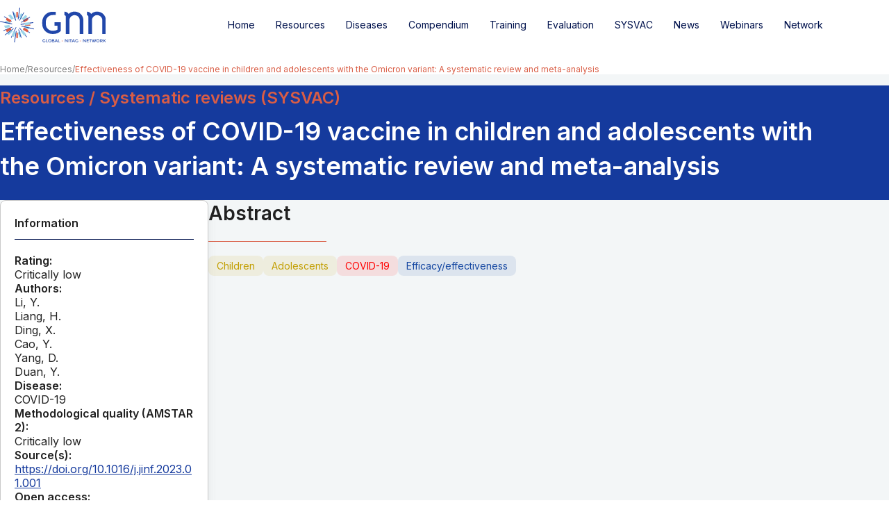

--- FILE ---
content_type: text/html; charset=UTF-8
request_url: https://www.nitag-resource.org/resources/effectiveness-covid-19-vaccine-children-and-adolescents-omicron-variant-systematic-review
body_size: 5548
content:
<!DOCTYPE html>
<html lang="en" dir="ltr">
  <head>
    <meta charset="utf-8" />
<noscript><style>form.antibot * :not(.antibot-message) { display: none !important; }</style>
</noscript><script async src="https://www.googletagmanager.com/gtag/js?id=UA-60857746-1"></script>
<script>window.dataLayer = window.dataLayer || [];function gtag(){dataLayer.push(arguments)};gtag("js", new Date());gtag("set", "developer_id.dMDhkMT", true);gtag("config", "UA-60857746-1", {"groups":"default","anonymize_ip":true,"page_placeholder":"PLACEHOLDER_page_path"});</script>
<meta name="Generator" content="Drupal 10 (https://www.drupal.org)" />
<meta name="MobileOptimized" content="width" />
<meta name="HandheldFriendly" content="true" />
<meta name="viewport" content="width=device-width, initial-scale=1.0" />
<link rel="icon" href="/themes/nitag/favicon.ico" type="image/vnd.microsoft.icon" />
<link rel="canonical" href="https://www.nitag-resource.org/resources/effectiveness-covid-19-vaccine-children-and-adolescents-omicron-variant-systematic-review" />
<link rel="shortlink" href="https://www.nitag-resource.org/node/205880" />

    <title>Effectiveness of COVID-19 vaccine in children and adolescents with the Omicron variant: A systematic review and meta-analysis | NITAG RESOURCE CENTER</title>
    <link rel="stylesheet" media="all" href="/sites/default/files/css/css_-f6xlBd22U_tJIT72gxxDgwhfC5pGyn4aA-aNC8Wl-s.css?delta=0&amp;language=en&amp;theme=nitag&amp;include=eJxLrSjJyczL1k8pKi1IzNFLhXB18jJLEtP103PykxJzdItLKoGC6TrFlcUlqbn6SYnFqQBgRxWV" />
<link rel="stylesheet" media="all" href="/sites/default/files/css/css_P1IN7jNzfjndURbYw9t_9F21f3DckRN2MmvoBbnRcK4.css?delta=1&amp;language=en&amp;theme=nitag&amp;include=eJxLrSjJyczL1k8pKi1IzNFLhXB18jJLEtP103PykxJzdItLKoGC6TrFlcUlqbn6SYnFqQBgRxWV" />

    
  </head>
  <body>
    
      <div class="dialog-off-canvas-main-canvas" data-off-canvas-main-canvas>
    <div class="layout not-front page-node-nrc-document">

  <header class="header">
    <div class="container">
        <div class="header__main">
          <div class="logo">
      <a href="/" class="logo__inner" title="Home" aria-label="Home" rel="home">
        <img src="/themes/nitag/images/svg/logo_nitag.svg" class="img-contain" alt="Home">
      </a>
    </div>
  <nav id="nav-main" class="nav-main" aria-label="Header main navigation">
      
        <ul class="nav-main__list level-1">
                  <li class="nav-main__item level-1">
          <a href="/" class="nav-main__link level-1" data-drupal-link-system-path="&lt;front&gt;">Home</a>
                  </li>
                        <li class="nav-main__item level-1">
          <a href="/resources" class="nav-main__link level-1" data-drupal-link-system-path="resources">Resources</a>
                  </li>
                        <li class="nav-main__item level-1">
          <a href="/diseases" class="nav-main__link level-1" data-drupal-link-system-path="diseases">Diseases</a>
                  </li>
                        <li class="nav-main__item level-1">
          <a href="/compendium" class="nav-main__link level-1" data-drupal-link-system-path="compendium">Compendium</a>
                  </li>
                        <li class="nav-main__item level-1">
          <a href="/training" class="nav-main__link level-1" data-drupal-link-system-path="training">Training</a>
                  </li>
                        <li class="nav-main__item level-1">
          <a href="/evaluation" class="nav-main__link level-1" data-drupal-link-system-path="node/194163">Evaluation</a>
                              <ul class="nav-main__list level-2">
                  <li class="nav-main__item level-2">
          <a href="/resources/nitag-maturity-assessment-tool-nmat" class="nav-main__link level-2" data-drupal-link-system-path="node/143256">The Tool</a>
                  </li>
                        <li class="nav-main__item level-2">
          <a href="/resources/complete-guide-using-nmat" class="nav-main__link level-2" data-drupal-link-system-path="node/143265">The Tutorial</a>
                  </li>
                        <li class="nav-main__item level-2">
          <a href="https://nitag-resource.org/dashboard" class="nav-main__link level-2">The Dashboard</a>
                  </li>
              </ul>
  
                  </li>
                        <li class="nav-main__item level-1">
          <a href="/sysvac-systematic-reviews" class="nav-main__link level-1" data-drupal-link-system-path="sysvac-systematic-reviews">SYSVAC</a>
                              <ul class="nav-main__list level-2">
                  <li class="nav-main__item level-2">
          <a href="/sysvac-systematic-reviews/about" class="nav-main__link level-2" data-drupal-link-system-path="sysvac-systematic-reviews/about">About</a>
                  </li>
                        <li class="nav-main__item level-2">
          <a href="/resources?type%5B15448%5D=15448" class="nav-main__link level-2" data-drupal-link-query="{&quot;type&quot;:{&quot;15448&quot;:&quot;15448&quot;}}" data-drupal-link-system-path="resources">Registry</a>
                  </li>
                        <li class="nav-main__item level-2">
          <a href="/sysvac-systematic-reviews/e-learning-course" class="nav-main__link level-2" data-drupal-link-system-path="node/133959">E-learning courses</a>
                  </li>
              </ul>
  
                  </li>
                        <li class="nav-main__item level-1">
          <a href="/news" class="nav-main__link level-1" data-drupal-link-system-path="news">News</a>
                  </li>
                        <li class="nav-main__item level-1">
          <a href="/webinars" class="nav-main__link level-1" data-drupal-link-system-path="webinars">Webinars</a>
                  </li>
                        <li class="nav-main__item level-1">
          <a href="/network" class="nav-main__link level-1" data-drupal-link-system-path="network">Network</a>
                              <ul class="nav-main__list level-2">
                  <li class="nav-main__item level-2">
          <a href="/network/steering-committee" class="nav-main__link level-2" data-drupal-link-system-path="network/steering-committee">Steering Committee</a>
                  </li>
                        <li class="nav-main__item level-2">
          <a href="/network/vision-mission" class="nav-main__link level-2" data-drupal-link-system-path="network/vision-mission">Vision and Mission</a>
                  </li>
                        <li class="nav-main__item level-2">
          <a href="/network/map" class="nav-main__link level-2" data-drupal-link-system-path="network/map">Map</a>
                  </li>
                        <li class="nav-main__item level-2">
          <a href="/network/meetings" class="nav-main__link level-2" data-drupal-link-system-path="network/meetings">Meetings</a>
                  </li>
                        <li class="nav-main__item level-2">
          <a href="/network/partners" class="nav-main__link level-2" data-drupal-link-system-path="network/partners">Partners</a>
                  </li>
                        <li class="nav-main__item level-2">
          <a href="/network/join-us" class="nav-main__link level-2" data-drupal-link-system-path="network/join-us">Join us</a>
                  </li>
              </ul>
  
                  </li>
                        </ul>
  


  </nav>
  <button class="toggler" type="button" aria-label="Toggle main navigation" aria-pressed="false" aria-expanded="false" aria-controls="nav-mobile">
  <span class="toggler__top"></span>
  <span class="toggler__middle"></span>
  <span class="toggler__bottom"></span>
</button>

  </div>

              <div class="header__bottom">
                <nav id="breadcrumbs" class="breadcrumbs" role="navigation" aria-label="Breadcrumbs">
    <ul class="breadcrumbs__list">
          <li class="breadcrumbs__item">
                  <a class="breadcrumbs__value" href="/">Home</a>
              </li>
          <li class="breadcrumbs__item">
                  <a class="breadcrumbs__value" href="/resources">Resources</a>
              </li>
          <li class="breadcrumbs__item">
                  <span class="breadcrumbs__value">Effectiveness of COVID-19 vaccine in children and adolescents with the Omicron variant: A systematic review and meta-analysis</span>
              </li>
        </ul>
  </nav>



        </div>
          </div>
  </header>

  

        


  
        <div class="featured">
    <div class="block theme-blue" id="block-banner-block">
  <div class="container">
    
    
              <div class="hero type-text-image variant-2">
  <div class="hero__text">
          <div class="heading h3 fw-semibold color-orange">
        Resources
         / 
          Systematic reviews (SYSVAC)

      </div>
        <h1 class="heading fw-semibold color-white">  Effectiveness of COVID-19 vaccine in children and adolescents with the Omicron variant: A systematic review and meta-analysis
</h1>
    
      </div>
  </div>


        </div>
</div>

  </div>

  
  <main class="main has-sidebar">
    
          <div class="container">
        <div class="main__inner">
        
                      <aside class="sidebar">
                
<div class="block views-element-container box--white" id="block-views-block-node-sidebar-block-1">
  <div class="box type-selected theme-white">
  
      <div class="box__header">
      <div class="heading h5 fw-semibold">Information</div>
    </div>
    
  <div class="box__content">
          <div block="block-views-block-node-sidebar-block-1"><div class="js-view-dom-id-d0b3e97a4a4bc392175ad413e698b03ea344d0ac9d2bfe969d72297bff08a2b5">
  
  
  

  
  
  

    <div title="More than 1 critical flaw in AMSTAR2 quality appraisal" class="field type-default label-above">
    <div class="field__label fw-semibold">Rating:</div>
          <div class="field__value">Critically low</div>
      </div>
  <div class="field type-default label-above">
    <div class="field__label fw-semibold">Authors:</div>
          <div class="field__value">Li, Y.</div>
          <div class="field__value">Liang, H.</div>
          <div class="field__value">Ding, X.</div>
          <div class="field__value">Cao, Y.</div>
          <div class="field__value">Yang, D.</div>
          <div class="field__value">Duan, Y.</div>
      </div>
  <div class="field type-default label-above">
    <div class="field__label fw-semibold">Disease:</div>
          <div class="field__value">COVID-19</div>
      </div>
  <div class="field type-default label-above">
    <div class="field__label fw-semibold">Methodological quality (AMSTAR 2):</div>
          <div class="field__value">Critically low</div>
      </div>
  <div class="field type-default label-above">
    <div class="field__label fw-semibold">Source(s):</div>
          <div class="field__value"><a href="https://doi.org/10.1016/j.jinf.2023.01.001">https://doi.org/10.1016/j.jinf.2023.01.001</a></div>
      </div>
  <div class="field type-default label-above">
    <div class="field__label fw-semibold">Open access:</div>
          <div class="field__value">Yes</div>
      </div>
  <div class="field type-default label-above">
    <div class="field__label fw-semibold">Date of last literature search:</div>
          <div class="field__value">Nov 2022</div>
      </div>
  <div class="field type-default label-above">
    <div class="field__label fw-semibold">Number of studies:</div>
          <div class="field__value">14</div>
      </div>
  <div class="field type-default label-above">
    <div class="field__label fw-semibold">Publication year:</div>
          <div class="field__value">2023</div>
      </div>


    

  
  

  
  
</div>
</div>

      </div>
  </div>
</div>


            </aside>
          
          <div class="content">
                <article data-history-node-id="205880" class="entity">
  
      <div class="heading h2 fw-semibold mb-20">Abstract</div>
  
  

  
      <div class="separator"></div>
    <div class="etiquette gap-10 mt-20">
        <span class="etiquette__value fs-14 size-sm theme-yellow">Children</span>
  <span class="etiquette__value fs-14 size-sm theme-yellow">Adolescents</span>
  <span class="etiquette__value fs-14 size-sm theme-red">COVID-19</span>
  <span class="etiquette__value fs-14 size-sm theme-blue">Efficacy/effectiveness</span>


    </div>
  
</article>



          </div>

        </div>
      </div>

      </main>

    <div class="floating">
    <nav id="nav-mobile" class="nav-mobile" aria-label="Mobile navigation">
      
        <ul class="nav-mobile__list">
          <li class="nav-mobile__item">
        <a href="/" class="nav-mobile__link" data-drupal-link-system-path="&lt;front&gt;">Home</a>
              </li>
          <li class="nav-mobile__item">
        <a href="/resources" class="nav-mobile__link" data-drupal-link-system-path="resources">Resources</a>
              </li>
          <li class="nav-mobile__item">
        <a href="/diseases" class="nav-mobile__link" data-drupal-link-system-path="diseases">Diseases</a>
              </li>
          <li class="nav-mobile__item">
        <a href="/compendium" class="nav-mobile__link" data-drupal-link-system-path="compendium">Compendium</a>
              </li>
          <li class="nav-mobile__item">
        <a href="/training" class="nav-mobile__link" data-drupal-link-system-path="training">Training</a>
              </li>
          <li class="nav-mobile__item">
        <a href="/evaluation" class="nav-mobile__link" data-drupal-link-system-path="node/194163">Evaluation</a>
              </li>
          <li class="nav-mobile__item">
        <a href="/sysvac-systematic-reviews" class="nav-mobile__link" data-drupal-link-system-path="sysvac-systematic-reviews">SYSVAC</a>
              </li>
          <li class="nav-mobile__item">
        <a href="/news" class="nav-mobile__link" data-drupal-link-system-path="news">News</a>
              </li>
          <li class="nav-mobile__item">
        <a href="/webinars" class="nav-mobile__link" data-drupal-link-system-path="webinars">Webinars</a>
              </li>
          <li class="nav-mobile__item">
        <a href="/network" class="nav-mobile__link" data-drupal-link-system-path="network">Network</a>
              </li>
          <li class="nav-mobile__item">
        <a href="/user/login" class="nav-mobile__link" data-drupal-link-system-path="user/login">Sign in / Register</a>
              </li>
        </ul>
  


  </nav>

  </div>


  <footer class="footer">
    <div class="container">
      <div class="footer__inner">
          <div class="footer__first">
              <div class="branding">
  <div class="heading h3 fw-semibold color-white text-balance">National Immunization Technical Advisory Groups</div>
</div>
<nav class="nav-footer" aria-label="Footer primary navigation">
      
        <ul class="nav-footer__list">
                  <li class="nav-footer__item">
          <a href="/" class="nav-footer__link" data-drupal-link-system-path="&lt;front&gt;">Home</a>
                  </li>
                        <li class="nav-footer__item">
          <a href="/resources" class="nav-footer__link" data-drupal-link-system-path="resources">Resources</a>
                  </li>
                        <li class="nav-footer__item">
          <a href="/diseases" class="nav-footer__link" data-drupal-link-system-path="diseases">Diseases</a>
                  </li>
                        <li class="nav-footer__item">
          <a href="/compendium" class="nav-footer__link" data-drupal-link-system-path="compendium">Compendium</a>
                  </li>
                        <li class="nav-footer__item">
          <a href="/training" class="nav-footer__link" data-drupal-link-system-path="training">Training</a>
                  </li>
                        <li class="nav-footer__item">
          <a href="/evaluation" class="nav-footer__link" data-drupal-link-system-path="node/194163">Evaluation</a>
                  </li>
                        <li class="nav-footer__item">
          <a href="/sysvac-systematic-reviews" class="nav-footer__link" data-drupal-link-system-path="sysvac-systematic-reviews">SYSVAC</a>
                  </li>
                        <li class="nav-footer__item">
          <a href="/news" class="nav-footer__link" data-drupal-link-system-path="news">News</a>
                  </li>
                        <li class="nav-footer__item">
          <a href="/webinars" class="nav-footer__link" data-drupal-link-system-path="webinars">Webinars</a>
                  </li>
                        <li class="nav-footer__item">
          <a href="/network" class="nav-footer__link" data-drupal-link-system-path="network">Network</a>
                  </li>
                        </ul>
  


  </nav>
  
<nav class="nav-horizontal" aria-label="Footer secondary navigation">
  
  
  <div class="nav-horizontal__copyright color-white">© 2026</div>
      
              <ul block="block-footer-legal-info" class="nav-horizontal__list">
              <li class="nav-horizontal__item">
        <a href="/page/legal-mentions" class="nav-horizontal__link" data-drupal-link-system-path="node/68506">Legal Notice</a>
              </li>
        </ul>
  


  </nav>


          </div>
          <div class="footer__second">
              <div class="box type-subscription theme-white" id="block-nitag-monthly-updates">
  <div class="box__content">
          <div class="heading h3 fw-semibold">Subscription to the monthly updates</div>
<div class="body">
  <p>At the end of each month, we share the latest NITAG recommendations from across all regions, highlight key articles related to NITAG activities, and provide important announcements. Stay informed - don’t miss out!</p>
</div>
<form class="webform-submission-form webform-submission-add-form webform-submission-monthly-updates-footer-form webform-submission-monthly-updates-footer-add-form webform-submission-monthly-updates-footer-node-205880-form webform-submission-monthly-updates-footer-node-205880-add-form js-webform-details-toggle webform-details-toggle form type-inline" data-drupal-selector="webform-submission-monthly-updates-footer-node-205880-add-form" action="/sign-monthly-updates" method="get" id="webform-submission-monthly-updates-footer-node-205880-add-form" accept-charset="UTF-8">
  
  
        <div class="form__items">
      

<div class="form__item type-email is-required js-form-item js-form-item--email js-form-type--email">
  <div class="textfield">
                    <input data-drupal-selector="edit-email" type="email" id="edit-email" name="email" value="" size="60" maxlength="254" placeholder="E-mail" class="form-email required" required="required" aria-required="true" />

                  </div>
</div>

    </div>
          <div data-drupal-selector="edit-actions" class="form-actions webform-actions js-form-wrapper form-wrapper form__actions" id="edit-actions"><div class="form__action">
  <input class="webform-button--submit button button--primary js-form-submit form-submit btn type-fulfilled theme-orange size-sm" data-twig-suggestion="subscribe_arrow" data-drupal-selector="edit-actions-submit" type="submit" id="edit-actions-submit" name="op" value="Subscribe" />
</div>

</div>

                                                                                                                                                                                                                            
                
                        </form>

      </div>
</div>

          </div>
      </div>
    </div>
  </footer>

  <div id="ajax-loader" class="ajax-loader">
    <div class="ajax-loader__image">
      <img src='/themes/nitag/images/svg/ajax_loader.svg' alt="Loading..." class="img-responsive">
    </div>
  </div>

</div>

  </div>

    
    <script type="application/json" data-drupal-selector="drupal-settings-json">{"path":{"baseUrl":"\/","pathPrefix":"","currentPath":"node\/205880","currentPathIsAdmin":false,"isFront":false,"currentLanguage":"en"},"pluralDelimiter":"\u0003","suppressDeprecationErrors":true,"colorbox":{"transition":"none","speed":200,"opacity":1,"slideshow":false,"slideshowAuto":true,"slideshowSpeed":2500,"slideshowStart":"start slideshow","slideshowStop":"stop slideshow","current":"{current} of {total}","previous":"","next":"","close":"","overlayClose":true,"returnFocus":true,"maxWidth":"","maxHeight":"","initialWidth":"","initialHeight":"","fixed":true,"scrolling":false,"mobiledetect":false,"mobiledevicewidth":"480px"},"google_analytics":{"account":"UA-60857746-1","trackOutbound":true,"trackMailto":true,"trackTel":true,"trackDownload":true,"trackDownloadExtensions":"7z|aac|arc|arj|asf|asx|avi|bin|csv|doc(x|m)?|dot(x|m)?|exe|flv|gif|gz|gzip|hqx|jar|jpe?g|js|mp(2|3|4|e?g)|mov(ie)?|msi|msp|pdf|phps|png|ppt(x|m)?|pot(x|m)?|pps(x|m)?|ppam|sld(x|m)?|thmx|qtm?|ra(m|r)?|sea|sit|tar|tgz|torrent|txt|wav|wma|wmv|wpd|xls(x|m|b)?|xlt(x|m)|xlam|xml|z|zip","trackColorbox":true},"data":{"extlink":{"extTarget":true,"extTargetAppendNewWindowLabel":"(opens in a new window)","extTargetNoOverride":false,"extNofollow":false,"extNoreferrer":false,"extFollowNoOverride":false,"extClass":"0","extLabel":"(link is external)","extImgClass":false,"extSubdomains":true,"extExclude":"","extInclude":"","extCssExclude":"","extCssInclude":"","extCssExplicit":"","extAlert":false,"extAlertText":"This link will take you to an external web site. We are not responsible for their content.","extHideIcons":false,"mailtoClass":"0","telClass":"0","mailtoLabel":"(link sends email)","telLabel":"(link is a phone number)","extUseFontAwesome":false,"extIconPlacement":"before","extFaLinkClasses":"fa fa-external-link","extFaMailtoClasses":"fa fa-envelope-o","extAdditionalLinkClasses":"NONE","extAdditionalMailtoClasses":"","extAdditionalTelClasses":"","extFaTelClasses":"fa fa-phone","whitelistedDomains":[],"extExcludeNoreferrer":""}},"ajaxTrustedUrl":{"\/sign-monthly-updates":true},"field_group":{"html_element":{"mode":"default","context":"view","settings":{"classes":"","show_empty_fields":false,"id":"","element":"div","show_label":false,"label_element":"h3","label_element_classes":"","attributes":"","effect":"none","speed":"fast"}}},"user":{"uid":0,"permissionsHash":"b70d3c79dba0de8decd982c2dc941fb12be4bbc25416997505a41c940f027fff"}}</script>
<script src="/sites/default/files/js/js_FNqcV6LHMJT_oaxY5_L1foUKzw926sQ0PolW91zsxIU.js?scope=footer&amp;delta=0&amp;language=en&amp;theme=nitag&amp;include=eJyFjuEOwyAIhF_IyiM1aKkhQzHKuu7t5xL3p8uyP1y-47gQVbQFPYELm4uTVi7CheDCjk4beoOt3SuKn-iSahJasaA8jWOHq-FGOSZIogFl6bFxtY95cCZd9jZOUFSre1DYtWWY6kkoUzG_kSFL9x0P-hsyTeODn7FMvWP63r_HC4eia9o"></script>

  </body>
</html>


--- FILE ---
content_type: text/css
request_url: https://www.nitag-resource.org/sites/default/files/css/css_P1IN7jNzfjndURbYw9t_9F21f3DckRN2MmvoBbnRcK4.css?delta=1&language=en&theme=nitag&include=eJxLrSjJyczL1k8pKi1IzNFLhXB18jJLEtP103PykxJzdItLKoGC6TrFlcUlqbn6SYnFqQBgRxWV
body_size: 15816
content:
@import "https://fonts.googleapis.com/css2?family=Inter:wght@300;400;500;600;700&display=swap";
/* @license GPL-2.0-or-later https://www.drupal.org/licensing/faq */
:root{--blue-tory:224 76% 35%;--blue-viking:199 68% 64%;--blue-elephant:200 61% 21%;--blue-prussian:226 100% 15%;--blue-havelock:224 66% 66%;--grey-default:0 0% 49%;--grey-porcelain:200 22% 96%;--grey-chateau:209 12% 62%;--orange-flame:10 66% 56%;--orange-japonica:12 63% 63%;--black:0 0% 13%;--white:0 0% 100%;--silver:0 0% 79%;--cornflower:193 59% 76%;--red:0 81% 46%;--yellow:41 100% 67%;--green:149 53% 47%;--scandal:183 80% 88%;--cyan:195 64% 86%;--whisper:229 35% 94%;--moon:225 69% 86%;--ff-primary:"Inter",sans-serif;--fw-light:300;--fw-regular:400;--fw-medium:500;--fw-semibold:600;--fw-bold:700;--fs-xs:0.75rem;--fs-sm:0.875rem;--fs-md:1rem;--global-container:73.125rem;--global-gutter:1.875rem;--br-xs:2px;--br-sm:5px;--br-md:8px}*{-webkit-box-sizing:border-box;box-sizing:border-box}html{scroll-behavior:smooth;-ms-scroll-chaining:none;overscroll-behavior:contain}body{color:hsl(var(--black));font-family:var(--ff-primary);font-weight:var(--fw-regular);margin:0;padding:0;-webkit-font-smoothing:antialiased;-moz-osx-font-smoothing:grayscale}@media (min-width:0) and (max-width:899px){body.menu-visible{height:100vh;overflow:hidden;width:100vw}}body.colorbox-visible{height:100vh;overflow:hidden;width:100vw}iframe{border:none}button,input,select,textarea{-webkit-appearance:none;-moz-appearance:none;appearance:none;background:none;border:none;color:inherit;font-family:inherit;font-size:100%;font-stretch:inherit;font-style:inherit;font-variant:inherit;font-weight:inherit;margin:0;padding:0}button:focus-visible,input:focus-visible,select:focus-visible,textarea:focus-visible{-webkit-box-shadow:0 0 0 2px hsl(var(--yellow));box-shadow:0 0 0 2px hsl(var(--yellow));outline:2px solid transparent}button{cursor:pointer}fieldset{margin:0;min-inline-size:auto}fieldset,legend{border:none;padding:0}strong{font-weight:var(--fw-semibold)}img{color:hsl(var(--white));line-height:normal}.img-responsive{height:auto;max-width:100%}.img-contain{height:100%;-o-object-fit:contain;object-fit:contain;width:auto}.img-cover{height:100%;-o-object-fit:cover;object-fit:cover;width:100%}@media (min-width:0){.hidden-xs-down{display:initial}}@media (min-width:0) and (max-width:599px){.hidden-xs{display:none}}@media (min-width:600px){.hidden-sm-down{display:initial}}@media (min-width:600px) and (max-width:899px){.hidden-sm{display:none}}@media (min-width:900px){.hidden-md-down{display:initial}}@media (min-width:900px) and (max-width:1199px){.hidden-md{display:none}}@media (min-width:1200px){.hidden-lg-down{display:initial}}@media (min-width:1200px) and (max-width:1599px){.hidden-lg{display:none}}.hidden-xlg-down{display:none}@media (min-width:1600px){.hidden-xlg-down{display:initial}.hidden-xlg-up{display:none}}@media (min-width:1600px) and (max-width:xlg){.hidden-xlg{display:none}}.hidden-xs-down{display:none}@media (min-width:0){.hidden-xs-down{display:block}}.hidden-sm-down{display:none}@media (min-width:600px){.hidden-sm-down{display:block}}.hidden-md-down{display:none}@media (min-width:900px){.hidden-md-down{display:block}}.hidden-lg-down{display:none}@media (min-width:1200px){.hidden-lg-down{display:block}}@media (min-width:0){.hidden-xs-up{display:none}}@media (min-width:600px){.hidden-sm-up{display:none}}@media (min-width:900px){.hidden-md-up{display:none}}@media (min-width:1200px){.hidden-lg-up{display:none}}.text-left{text-align:left}.text-right{text-align:right}.text-center{text-align:center}.text-justify{text-align:justify}.text-uppercase{text-transform:uppercase}.text-balance{text-wrap:balance}.text-truncate{overflow:hidden;text-overflow:ellipsis;white-space:nowrap}.fw-light{font-weight:var(--fw-light)}.fw-regular{font-weight:var(--fw-regular)}.fw-medium{font-weight:var(--fw-medium)}.fw-semibold{font-weight:var(--fw-semibold)}.fw-bold{font-weight:var(--fw-bold)}.fs-30{font-size:1.875rem}.fs-28{font-size:1.75rem}.fs-26{font-size:1.625rem}.fs-24{font-size:1.5rem}.fs-22{font-size:1.375rem}.fs-20{font-size:1.25rem}.fs-18{font-size:1.125rem}.fs-16{font-size:1rem}.fs-14{font-size:.875rem}.fs-12{font-size:.75rem}.fs-10{font-size:.625rem}.pt-10{-webkit-padding-before:10px;padding-block-start:10px}.pb-10{-webkit-padding-after:10px;padding-block-end:10px}.mt-10{-webkit-margin-before:10px;margin-block-start:10px}.mb-10{-webkit-margin-after:10px;margin-block-end:10px}.pt-15{-webkit-padding-before:15px;padding-block-start:15px}.pb-15{-webkit-padding-after:15px;padding-block-end:15px}.mt-15{-webkit-margin-before:15px;margin-block-start:15px}.mb-15{-webkit-margin-after:15px;margin-block-end:15px}.pt-20{-webkit-padding-before:20px;padding-block-start:20px}.pb-20{-webkit-padding-after:20px;padding-block-end:20px}.mt-20{-webkit-margin-before:20px;margin-block-start:20px}.mb-20{-webkit-margin-after:20px;margin-block-end:20px}.pt-25{-webkit-padding-before:25px;padding-block-start:25px}.pb-25{-webkit-padding-after:25px;padding-block-end:25px}.mt-25{-webkit-margin-before:25px;margin-block-start:25px}.mb-25{-webkit-margin-after:25px;margin-block-end:25px}.pt-30{-webkit-padding-before:30px;padding-block-start:30px}.pb-30{-webkit-padding-after:30px;padding-block-end:30px}.mt-30{-webkit-margin-before:30px;margin-block-start:30px}.mb-30{-webkit-margin-after:30px;margin-block-end:30px}.pt-35{-webkit-padding-before:35px;padding-block-start:35px}.pb-35{-webkit-padding-after:35px;padding-block-end:35px}.mt-35{-webkit-margin-before:35px;margin-block-start:35px}.mb-35{-webkit-margin-after:35px;margin-block-end:35px}.pt-40{-webkit-padding-before:40px;padding-block-start:40px}.pb-40{-webkit-padding-after:40px;padding-block-end:40px}.mt-40{-webkit-margin-before:40px;margin-block-start:40px}.mb-40{-webkit-margin-after:40px;margin-block-end:40px}.pt-50{-webkit-padding-before:50px;padding-block-start:50px}.pb-50{-webkit-padding-after:50px;padding-block-end:50px}.mt-50{-webkit-margin-before:50px;margin-block-start:50px}.mb-50{-webkit-margin-after:50px;margin-block-end:50px}.pt-60{-webkit-padding-before:60px;padding-block-start:60px}.pb-60{-webkit-padding-after:60px;padding-block-end:60px}.mt-60{-webkit-margin-before:60px;margin-block-start:60px}.mb-60{-webkit-margin-after:60px;margin-block-end:60px}.pt-70{-webkit-padding-before:70px;padding-block-start:70px}.pb-70{-webkit-padding-after:70px;padding-block-end:70px}.mt-70{-webkit-margin-before:70px;margin-block-start:70px}.mb-70{-webkit-margin-after:70px;margin-block-end:70px}.pt-80{-webkit-padding-before:80px;padding-block-start:80px}.pb-80{-webkit-padding-after:80px;padding-block-end:80px}.mt-80{-webkit-margin-before:80px;margin-block-start:80px}.mb-80{-webkit-margin-after:80px;margin-block-end:80px}.pt-90{-webkit-padding-before:90px;padding-block-start:90px}.pb-90{-webkit-padding-after:90px;padding-block-end:90px}.mt-90{-webkit-margin-before:90px;margin-block-start:90px}.mb-90{-webkit-margin-after:90px;margin-block-end:90px}.pt-100{-webkit-padding-before:100px;padding-block-start:100px}.pb-100{-webkit-padding-after:100px;padding-block-end:100px}.mt-100{-webkit-margin-before:100px;margin-block-start:100px}.mb-100{-webkit-margin-after:100px;margin-block-end:100px}.mt-auto{-webkit-margin-before:auto;margin-block-start:auto}.mb-auto{-webkit-margin-after:auto;margin-block-end:auto}.mr-auto{-webkit-margin-end:auto;margin-inline-end:auto}.ml-auto{-webkit-margin-start:auto;margin-inline-start:auto}.color-blue{color:hsl(var(--blue-tory))}.color-white{color:hsl(var(--white))}.color-dark{color:hsl(var(--blue-prussian))}.color-orange{color:hsl(var(--orange-flame))}.visually-hidden{overflow:hidden;position:absolute;clip:rect(0 0 0 0);clip-path:inset(50%);height:1px;white-space:nowrap;width:1px}.hidden,.is-hidden{display:none!important}.width-100{width:100%}.height-100{height:100%}.ajax-progress{display:none!important}.comparator-inline-wrapper{-webkit-box-align:start;-ms-flex-align:start;align-items:flex-start}.actions,.comparator-inline-wrapper{display:-webkit-box;display:-ms-flexbox;display:flex;-webkit-box-pack:justify;-ms-flex-pack:justify;justify-content:space-between}.actions{gap:.625rem}.actions__value{color:hsl(var(--white));text-decoration:none}.actions__value:hover{text-decoration:underline}.ajax-loader{background-color:hsl(var(--black));border-radius:var(--br-md);bottom:15px;display:none;left:15px;overflow:hidden;position:fixed;right:auto;top:auto;z-index:200}.ajax-loader__image{height:6.25rem;padding:.9375rem;width:6.25rem}.badge{display:-webkit-inline-box;display:-ms-inline-flexbox;display:inline-flex;gap:.5rem;-webkit-box-align:center;-ms-flex-align:center;align-items:center;border:2px solid hsl(var(--white));border-radius:1.5625rem;color:hsl(var(--white));padding:.375rem .625rem;white-space:nowrap}.country-data .badge{-webkit-margin-before:.9375rem;margin-block-start:.9375rem}.body.anchor-cyan{--anchor-color:hsl(var(--cyan))}.hero .body:not(:first-child){-webkit-margin-before:1.25rem;margin-block-start:1.25rem}.timeline .body:not(:first-child){-webkit-margin-before:.3125rem;margin-block-start:.3125rem}.agenda__header .body:not(:first-child){-webkit-margin-before:.625rem;margin-block-start:.625rem}.term .body:first-child{-webkit-margin-before:3.75rem;margin-block-start:3.75rem}.bookmark{display:-webkit-box;display:-ms-flexbox;display:flex;-webkit-box-pack:center;-ms-flex-pack:center;justify-content:center;-webkit-box-align:center;-ms-flex-align:center;align-items:center;height:3.125rem;width:100%}.bookmark.theme-blue{background-color:#2197d0}.bookmark.theme-violet{background-color:#7295ff}.bookmark.theme-turquoise{background-color:#87cbc8}.bookmark.theme-green{background-color:#aec952}.breadcrumbs__item,.breadcrumbs__list{display:-webkit-box;display:-ms-flexbox;display:flex}.breadcrumbs__item{-webkit-box-align:center;-ms-flex-align:center;align-items:center}.breadcrumbs__item:after{color:hsl(var(--grey-default));content:"/";font-size:var(--fs-xs);margin-inline:.625rem}.breadcrumbs__item:last-child{-webkit-box-flex:1;-ms-flex:1;flex:1;min-width:0}.breadcrumbs__item:last-child:after{content:none}.breadcrumbs__value{display:block;font-size:var(--fs-xs);overflow:hidden;text-decoration:none;text-overflow:ellipsis;white-space:nowrap}a.breadcrumbs__value{color:hsl(var(--grey-default))}span.breadcrumbs__value{color:hsl(var(--orange-flame))}.btn{display:-webkit-inline-box;display:-ms-inline-flexbox;display:inline-flex;-webkit-box-pack:center;-ms-flex-pack:center;justify-content:center;-webkit-box-align:center;-ms-flex-align:center;align-items:center;background-color:var(--btn-bg-color);border:1px solid var(--btn-border-color);border-radius:var(--br-sm);color:var(--btn-text-color);cursor:pointer;font-weight:var(--fw-semibold);letter-spacing:.5px;line-height:100%;text-decoration:none;text-transform:uppercase}.btn.theme-blue.type-fulfilled{--btn-bg-color:hsl(var(--blue-tory));--btn-border-color:hsl(var(--blue-tory));--btn-text-color:hsl(var(--white));--btn-bg-color-hover:color-mix(in hsl,hsl(var(--blue-tory)) 90%,#000 15%)}.btn.theme-blue.type-empty{--btn-bg-color:transparent;--btn-border-color:hsl(var(--blue-tory));--btn-text-color:hsl(var(--blue-tory));--btn-border-color-hover:color-mix(in hsl,hsl(var(--blue-tory)) 90%,#000 15%);--btn-text-color-hover:color-mix(in hsl,hsl(var(--blue-tory)) 90%,#000 15%)}.btn.theme-red.type-fulfilled{--btn-bg-color:hsl(var(--red));--btn-border-color:hsl(var(--red));--btn-text-color:hsl(var(--white));--btn-bg-color-hover:color-mix(in hsl,hsl(var(--red)) 90%,#000 15%)}.btn.theme-red.type-empty{--btn-bg-color:transparent;--btn-border-color:hsl(var(--red));--btn-text-color:hsl(var(--red));--btn-border-color-hover:color-mix(in hsl,hsl(var(--red)) 90%,#000 15%);--btn-text-color-hover:color-mix(in hsl,hsl(var(--red)) 90%,#000 15%)}.btn.theme-orange.type-fulfilled{--btn-bg-color:hsl(var(--orange-flame));--btn-border-color:hsl(var(--orange-flame));--btn-text-color:hsl(var(--white));--btn-bg-color-hover:color-mix(in hsl,hsl(var(--orange-flame)) 90%,#000 15%)}.btn.theme-orange.type-empty{--btn-bg-color:transparent;--btn-border-color:hsl(var(--orange-flame));--btn-text-color:hsl(var(--orange-flame));--btn-border-color-hover:color-mix(in hsl,hsl(var(--orange-flame)) 90%,#000 15%);--btn-text-color-hover:color-mix(in hsl,hsl(var(--orange-flame)) 90%,#000 15%)}.btn.theme-white.type-fulfilled{--btn-bg-color:hsl(var(--white));--btn-border-color:hsl(var(--white));--btn-text-color:hsl(var(--black));--btn-bg-color-hover:color-mix(in hsl,hsl(var(--white)) 95%,#000 5%)}.btn.theme-white.type-empty{--btn-bg-color:transparent;--btn-border-color:hsl(var(--white));--btn-text-color:hsl(var(--white));--btn-border-color-hover:color-mix(in hsl,hsl(var(--white)) 90%,#000 15%);--btn-text-color-hover:color-mix(in hsl,hsl(var(--white)) 90%,#000 15%)}.btn.size-xs{font-size:.75rem;height:34px;min-width:6.25rem;padding-inline:.9375rem}.btn.size-sm{font-size:.875rem;height:44px;min-width:7.5rem;padding-inline:1.25rem}.btn.size-md{font-size:1rem;height:50px;min-width:8.75rem;padding-inline:1.5625rem}@media (min-width:0) and (max-width:599px){.form.type-inline .btn{width:100%}}.cta .btn{-ms-flex-negative:0;flex-shrink:0}.btn:hover.type-fulfilled{--btn-bg-color:var(--btn-bg-color-hover)}.btn:hover.type-empty{--btn-border-color:var(--btn-border-color-hover);--btn-text-color:var(--btn-text-color-hover)}.btn-group{overflow:hidden}.btn-group__list{display:-webkit-box;display:-ms-flexbox;display:flex;-ms-flex-wrap:wrap;flex-wrap:wrap;gap:1.25rem;-webkit-box-align:center;-ms-flex-align:center;align-items:center}.btn-group__list.items-center{-webkit-box-pack:center;-ms-flex-pack:center;justify-content:center}.box .btn-group:not(:first-child),.hero .btn-group:not(:first-child),.sysvac .btn-group:not(:first-child){-webkit-margin-before:2.5rem;margin-block-start:2.5rem}.map .btn-group:not(:first-child){-webkit-margin-before:1.875rem;margin-block-start:1.875rem}.profile .btn-group{-webkit-margin-start:.9375rem;margin-inline-start:.9375rem}.teaser-item__text .btn-group:not(:first-child){-webkit-margin-before:1.875rem;margin-block-start:1.875rem}.card-item__footer .btn-group{background-color:#f2f4fa;padding:1.5625rem .9375rem}.media-teaser .btn-group:not(:first-child){-webkit-margin-before:1.25rem;margin-block-start:1.25rem}.btn-icon{color:hsl(var(--blue-tory));display:-webkit-inline-box;display:-ms-inline-flexbox;display:inline-flex;font-size:1.25rem;margin-inline:-.3125rem;padding:.3125rem;text-decoration:none}.btn-icon:not(:last-child){-webkit-margin-after:.9375rem;margin-block-end:.9375rem}.counter{background-color:hsl(var(--red));border-radius:50%;color:hsl(var(--white));height:1.875rem;line-height:1.875rem;text-align:center;width:1.875rem}.how-it-works .counter{position:absolute}@media (min-width:0) and (max-width:899px){.how-it-works .counter{right:-.375rem;top:-.375rem}}@media (min-width:900px){.how-it-works .counter{right:0;top:0}}.description{-webkit-margin-before:.625rem;color:hsl(var(--grey-chateau));font-size:var(--fs-sm);font-style:italic;line-height:1.5;margin-block-start:.625rem;text-align:left}.etiquette{display:-webkit-box;display:-ms-flexbox;display:flex;-ms-flex-wrap:wrap;flex-wrap:wrap;gap:var(--etiquette-gap,.3125rem);-webkit-box-pack:var(--etiquette-x-align,flex-start);-ms-flex-pack:var(--etiquette-x-align,flex-start);justify-content:var(--etiquette-x-align,flex-start)}.etiquette__value{border-radius:var(--br-md);display:block;padding:.375rem .75rem;text-decoration:none}.etiquette.gap-5{--etiquette-gap:0.3125rem}.etiquette.gap-10{--etiquette-gap:0.625rem}.etiquette.gap-15{--etiquette-gap:0.9375rem}.etiquette.x-center{--etiquette-x-align:center}.etiquette__value.theme-blue:not(.type-fulfilled){background-color:rgba(20,70,161,.1);color:#1446a1}.etiquette__value.theme-blue.type-fulfilled{background-color:#1446a1;color:hsl(var(--white))}.etiquette__value.theme-green:not(.type-fulfilled){background-color:rgba(7,156,134,.1);color:#079c86}.etiquette__value.theme-green.type-fulfilled{background-color:#079c86;color:hsl(var(--white))}.etiquette__value.theme-orange:not(.type-fulfilled){background-color:rgba(221,89,66,.1);color:#dd5942}.etiquette__value.theme-orange.type-fulfilled{background-color:#dd5942;color:hsl(var(--white))}.etiquette__value.theme-red:not(.type-fulfilled){background-color:rgba(255,0,0,.1);color:red}.etiquette__value.theme-red.type-fulfilled{background-color:red;color:hsl(var(--white))}.etiquette__value.theme-yellow:not(.type-fulfilled){background-color:rgba(194,158,1,.1);color:#c29e01}.etiquette__value.theme-yellow.type-fulfilled{background-color:#c29e01;color:hsl(var(--white))}.etiquette__value.theme-ocean:not(.type-fulfilled){background-color:rgba(0,134,198,.1);color:#0086c6}.etiquette__value.theme-ocean.type-fulfilled{background-color:#0086c6;color:hsl(var(--white))}@media (min-width:0) and (max-width:599px){.image-text .etiquette,.user-data .etiquette{--etiquette-x-align:center}}a.etiquette__value:hover{text-decoration:underline}.field{display:-webkit-box;display:-ms-flexbox;display:flex;-webkit-box-orient:horizontal;-webkit-box-direction:normal;-ms-flex-direction:var(--field-direction,row);flex-direction:var(--field-direction,row);gap:var(--field-gap,.3125rem);-webkit-box-align:var(--field-align,center);-ms-flex-align:var(--field-align,center);align-items:var(--field-align,center)}.field:not(:first-child){-webkit-margin-before:var(--field-margin-block-start,);margin-block-start:var(--field-margin-block-start,);-webkit-padding-before:var(--field-padding-block-start,);padding-block-start:var(--field-padding-block-start,);-webkit-border-before:var(--field-border-block-start,);border-block-start:var(--field-border-block-start,)}.field__label,.field__value{font-size:var(--field-font-size,);line-height:var(--field-line-height,)}.field__icon,.field__value{opacity:var(--field-opacity,)}.field__label{white-space:var(--field-label-white-space,normal)}.field__list{display:-webkit-box;display:-ms-flexbox;display:flex;-ms-flex-wrap:wrap;flex-wrap:wrap;gap:.3125rem}.field__list-item{background-color:hsl(var(--white));border-radius:var(--br-sm)}.field__list-item-value{background-color:hsl(var(--blue-tory)/10%);border-radius:var(--br-sm);color:hsl(var(--blue-tory));display:block;font-size:var(--fs-sm);min-width:2.1875rem;padding:.5rem;text-align:center;text-decoration:none}.field.label-inline{--field-label-white-space:nowrap}.field.label-above{--field-direction:column;--field-align:start}.field.type-default{--field-font-size:var(--fs-sm);--field-line-height:1.7}.field.type-versions{--field-gap:0.625rem}.field.type-icon{--field-gap:1.25rem;--field-font-size:var(--fs-md);--field-line-height:1.7;--field-padding-block-start:0.9375rem;--field-border-block-start:1px solid hsl(var(--white)/25%)}@media (min-width:600px){.field.type-icon{padding-inline:.9375rem}}.field.anchor-cyan{--anchor-color:hsl(var(--cyan))}h1.heading+.field{--field-margin-block-start:1.875rem}.field+.field{--field-margin-block-start:0.9375rem}.profile .field{--field-margin-block-start:0}.field.is-inactive{--field-opacity:.5}.flag{height:var(--flag-height);line-height:0;width:var(--flag-width)}.hero .flag{--flag-width:6.25rem;--flag-height:4.6875rem}.map .flag{--flag-width:5rem;--flag-height:3.75rem}.heading{overflow-wrap:break-word;text-wrap:balance;word-break:break-word}.heading:not(div){margin-block:0}.card-item .heading:not(:last-child){-webkit-margin-after:auto;margin-block-end:auto;-webkit-padding-after:1.25rem;padding-block-end:1.25rem}.teaser-item .heading:not(:last-child){-webkit-margin-after:.9375rem;margin-block-end:.9375rem}.glossary-item .heading:not(:last-child){-webkit-margin-after:.625rem;margin-block-end:.625rem}.block__header .heading:not(:last-child),.listing__header .heading:not(:last-child){-webkit-margin-after:.3125rem;margin-block-end:.3125rem}.sysvac__text .heading:not(:last-child){-webkit-margin-after:1.25rem;margin-block-end:1.25rem}.box .heading:not(:last-child){-webkit-margin-after:.625rem;margin-block-end:.625rem}.search-bar .heading{-ms-flex-negative:0;flex-shrink:0}.how-it-works .heading:not(:last-child){-webkit-margin-after:.625rem;margin-block-end:.625rem}@media (min-width:0) and (max-width:599px){.image-text .heading{text-align:center}}@media (min-width:0) and (max-width:899px){.cta .heading{text-align:center}}h1.heading+div.heading{-webkit-margin-before:.9375rem;margin-block-start:.9375rem}div.heading+h1.heading{-webkit-margin-before:.3125rem;margin-block-start:.3125rem}@font-face{font-family:WAAT Icons;src:url(/themes/nitag/fonts/icons/icomoon.woff) format("woff")}.icon{font-family:WAAT Icons;font-style:normal;font-variant:normal;font-weight:400;line-height:100%;position:relative;text-transform:none;speak:none}.icon--arrow-top:before{content:"\e900"}.icon--arrow-right:before{content:"\e901"}.icon--arrow-bottom:before{content:"\e902"}.icon--arrow-left:before{content:"\e903"}.icon--arrow-top-alt:before{content:"\e904"}.icon--arrow-right-alt:before{content:"\e905"}.icon--arrow-bottom-alt:before{content:"\e906"}.icon--arrow-left-alt:before{content:"\e907"}.icon--arrow-right-edge:before{content:"\e908"}.icon--arrow-left-edge:before{content:"\e909"}.icon--arrow-download:before{content:"\e90a"}.icon--arrow-upload:before{content:"\e90b"}.icon--menu:before{content:"\e917"}.icon--search:before{content:"\e915"}.icon--information:before{content:"\e90f"}.icon--minus:before{content:"\e90d"}.icon--plus:before{content:"\e90c"}.icon--question:before{content:"\e910"}.icon--warning:before{content:"\e911"}.icon--success:before{content:"\e93d"}.icon--dislike:before{content:"\e92c"}.icon--like:before{content:"\e92b"}.icon--badge:before{content:"\e91a"}.icon--calculator:before{content:"\e92f"}.icon--calendar:before{content:"\e918"}.icon--certificate:before{content:"\e935"}.icon--chart:before{content:"\e930"}.icon--coffee:before{content:"\e923"}.icon--cross:before{content:"\e938"}.icon--documents:before{content:"\e92e"}.icon--envelope-receive:before{content:"\e92a"}.icon--envelope-send:before{content:"\e929"}.icon--envelope:before{content:"\e928"}.icon--globe:before{content:"\e916"}.icon--hammer:before{content:"\e920"}.icon--hat:before{content:"\e919"}.icon--lectern:before{content:"\e91f"}.icon--lunch:before{content:"\e924"}.icon--megaphone:before{content:"\e91e"}.icon--message:before{content:"\e92d"}.icon--padlock:before{content:"\e91d"}.icon--pencil:before{content:"\e91b"}.icon--play:before{content:"\e934"}.icon--publications:before{content:"\e927"}.icon--report:before{content:"\e922"}.icon--solution:before{content:"\e931"}.icon--star:before{content:"\e936"}.icon--thermometer:before{content:"\e925"}.icon--tools:before{content:"\e932"}.icon--training:before{content:"\e933"}.icon--trophy:before{content:"\e921"}.icon--user:before{content:"\e912"}.icon--users-alt:before{content:"\e914"}.icon--users:before{content:"\e913"}.icon--video:before{content:"\e93c"}.event-item .icon{-webkit-margin-after:.625rem;color:hsl(var(--orange-flame));font-size:50px;height:50px;line-height:50px;margin-block-end:.625rem;text-align:center;width:50px}.event-item--webinar .icon{font-size:100px;height:100px;line-height:100px;text-align:center;width:100px}.iframe{display:block;height:0;max-width:100%;overflow:hidden;position:relative;width:100%}.iframe iframe{border:0;height:100%;left:0;position:absolute;top:0;width:100%}.iframe.ratio-16-9{-webkit-padding-before:56.25%;padding-block-start:56.25%}.iframe.ratio-16-10{-webkit-padding-before:62.5%;padding-block-start:62.5%}.iframe.ratio-1-1{-webkit-padding-before:100%;padding-block-start:100%}.body .iframe:not(:first-child){-webkit-margin-before:1.875rem;margin-block-start:1.875rem}.image{line-height:0}.card-item .image,.news-item .image{overflow:hidden}@media (min-width:0) and (max-width:1199px){.card-item .image,.news-item .image{height:12.5rem}}.news-item .image{-webkit-margin-after:.9375rem;border-radius:var(--br-md);margin-block-end:.9375rem}.logo__inner{display:block;line-height:0;overflow:hidden}.logo.type-partner .logo__inner{display:-webkit-box;display:-ms-flexbox;display:flex;-webkit-box-pack:center;-ms-flex-pack:center;justify-content:center;-webkit-box-align:center;-ms-flex-align:center;align-items:center;aspect-ratio:1/1;background-color:hsl(var(--white));border:5px solid color-mix(in hsl,hsl(var(--grey-porcelain)) 95%,#000 5%);border-radius:50%;max-width:12.5rem;overflow:hidden;padding:1.875rem;width:100%}.header .logo{-webkit-margin-end:1.25rem;margin-inline-end:1.25rem}.header .logo__inner{height:3.125rem}.sysvac .logo__inner{height:6.25rem}.meta-data{overflow:hidden}.meta-data__bullet,.meta-data__item{line-height:1.25rem}.meta-data__item{font-size:var(--fs-sm)}.meta-data__bullet{color:hsl(var(--orange-flame));font-size:var(--fs-md);font-weight:var(--fw-semibold)}.card-item .meta-data:not(:last-child),.event-item .meta-data:not(:last-child),.listing-item .meta-data:not(:last-child),.news-item .meta-data:not(:last-child){-webkit-margin-after:.625rem;margin-block-end:.625rem}.pager__list{display:-webkit-box;display:-ms-flexbox;display:flex;gap:.3125rem;-webkit-box-pack:center;-ms-flex-pack:center;justify-content:center;-webkit-box-align:center;-ms-flex-align:center;align-items:center}.pager__item{-ms-flex-negative:0;flex-shrink:0}.pager__value{display:-webkit-box;display:-ms-flexbox;display:flex;-webkit-box-pack:center;-ms-flex-pack:center;justify-content:center;-webkit-box-align:center;-ms-flex-align:center;align-items:center;color:var(--pager-item-text-color);height:2.75rem;min-width:2.75rem}a.pager__value{background-color:var(--pager-item-bg-color,color-mix(in hsl,hsl(var(--grey-porcelain)) 95%,#000 5%));border-radius:var(--br-md);text-decoration:none}.pager__item.type-current{--pager-item-bg-color:hsl(var(--orange-flame));--pager-item-text-color:hsl(var(--white));pointer-events:none}@media (min-width:0) and (max-width:899px){.pager__item.type-default{display:none}}.pager__item.type-ellipsis{pointer-events:none}@media (min-width:0) and (max-width:899px){.pager__item.type-ellipsis{display:none}}.pager__value:hover{--pager-item-bg-color:color-mix(in hsl,hsl(var(--grey-porcelain)) 90%,#000 10%)}.portrait{line-height:0}.portrait img{border:5px solid hsl(var(--orange-flame));border-radius:50%;height:12.5rem;width:12.5rem}.selected__item:not(:last-child){-webkit-margin-after:.625rem;margin-block-end:.625rem}.selected__value{display:-webkit-box;display:-ms-flexbox;display:flex;gap:.625rem;-webkit-box-pack:justify;-ms-flex-pack:justify;justify-content:space-between}.selected__text{-ms-flex-item-align:center;align-self:center}.selected__remove{-ms-flex-negative:0;color:hsl(var(--red));cursor:pointer;flex-shrink:0;line-height:0;padding:.4375rem;text-decoration:none;-webkit-transform:rotate(var(--selected-remove-rotate,0));-ms-transform:rotate(var(--selected-remove-rotate,0));transform:rotate(var(--selected-remove-rotate,0));-webkit-transform-origin:center;-ms-transform-origin:center;transform-origin:center;-webkit-transition:-webkit-transform .1s linear;transition:-webkit-transform .1s linear;transition:transform .1s linear;transition:transform .1s linear,-webkit-transform .1s linear}.selected__icon{pointer-events:none}.selected__footer{-webkit-margin-before:.9375rem;margin-block-start:.9375rem}.selected__remove:hover{--selected-remove-rotate:90deg}.separator{background-color:hsl(var(--orange-flame));height:1px;width:10.625rem}@media (min-width:0) and (max-width:1199px){.separator{margin-block:1.25rem}}@media (min-width:1200px){.separator{margin-block:1.875rem}}table{border-collapse:collapse;width:100%}.listing table thead{-webkit-border-after:2px solid hsl(var(--orange-flame));border-block-end:2px solid hsl(var(--orange-flame))}.listing table thead th{color:hsl(var(--orange-flame));font-size:var(--fs-sm);font-weight:var(--fw-semibold);padding:.9375rem 1.875rem;text-align:left;text-transform:uppercase}.listing table tbody tr:nth-child(odd){background-color:hsl(var(--white))}.listing table tbody tr:nth-child(2n){background-color:hsl(var(--grey-porcelain))}.listing table tbody td{font-size:var(--fs-sm);font-weight:var(--fw-regular);padding:.9375rem 1.875rem;text-align:left}.timeline{position:relative}.timeline:not(:first-child){-webkit-margin-before:.625rem;margin-block-start:.625rem}.timeline__line{background-color:color-mix(in hsl,hsl(var(--grey-chateau)) 90%,#fff 10%);bottom:1.25rem;position:absolute;top:1.25rem;width:1px}@media (min-width:0) and (max-width:899px){.timeline__line{left:.5rem}}@media (min-width:900px){.timeline__line{left:1.25rem}}.timeline__session{display:-webkit-box;display:-ms-flexbox;display:flex;position:relative;-webkit-box-align:start;-ms-flex-align:start;align-items:flex-start;padding-block:.9375rem}@media (min-width:0) and (max-width:899px){.timeline__session{-webkit-margin-start:1.875rem;margin-inline-start:1.875rem}}@media (min-width:900px){.timeline__session{-webkit-margin-start:3.125rem;margin-inline-start:3.125rem}}.timeline__session:not(:last-child){-webkit-border-after:1px solid hsl(var(--silver));border-block-end:1px solid hsl(var(--silver))}.timeline__session-circle{background-color:hsl(var(--grey-porcelain));border:1px solid color-mix(in hsl,hsl(var(--grey-chateau)) 90%,#fff 10%);border-radius:50%;height:1.125rem;position:absolute;top:1.25rem;width:1.125rem}@media (min-width:0) and (max-width:899px){.timeline__session-circle{left:-1.875rem}}@media (min-width:900px){.timeline__session-circle{left:-2.375rem}}.timeline__session-time{-ms-flex-negative:0;flex-shrink:0;-ms-flex-preferred-size:7.5rem;flex-basis:7.5rem;-webkit-margin-end:1.25rem;margin-inline-end:1.25rem}.timeline__session-content{-webkit-box-flex:1;-ms-flex-positive:1;flex-grow:1}.toggler{height:2.5rem;overflow:hidden;position:relative;width:2.5rem;-webkit-margin-start:auto;margin-inline-start:auto}@media (min-width:0) and (max-width:899px){.toggler{display:block}}@media (min-width:900px){.toggler{display:none}}.toggler__bottom,.toggler__middle,.toggler__top{background-color:hsl(var(--blue-tory));border-radius:var(--br-sm);height:.25rem;left:.25rem;position:absolute;right:.25rem;-webkit-transition:all .4s ease-in-out;transition:all .4s ease-in-out}.toggler__top{top:.375rem}.toggler__middle{top:1.125rem}.toggler__bottom{top:1.875rem}.toggler.is-active .toggler__bottom,.toggler.is-active .toggler__middle,.toggler.is-active .toggler__top{background-color:hsl(var(--red))}.toggler.is-active .toggler__top{top:1.125rem;-webkit-transform:rotate(-225deg);-ms-transform:rotate(-225deg);transform:rotate(-225deg)}.toggler.is-active .toggler__middle{opacity:0}.toggler.is-active .toggler__bottom{top:1.125rem;-webkit-transform:rotate(225deg);-ms-transform:rotate(225deg);transform:rotate(225deg)}.well{background-color:hsl(var(--cornflower)/20%);border:1px solid hsl(var(--silver));border-radius:var(--br-md);padding:.625rem .9375rem}.well:not(:last-child){-webkit-margin-after:.9375rem;margin-block-end:.9375rem}.checkbox{--checkbox-size:18px;--checkbox-line-height:20px;--checkbox-offset:calc((var(--checkbox-line-height) - var(--checkbox-size))/2);position:relative}.checkbox a[data-drupal-facet-item-id]{display:none}.checkbox input{bottom:0;left:0;margin:0;opacity:0;position:absolute;right:0;top:0;z-index:-1}.checkbox label{cursor:pointer;display:-webkit-box;display:-ms-flexbox;display:flex;gap:.625rem;line-height:var(--checkbox-line-height)}.checkbox .square{position:relative;top:var(--checkbox-offset);-ms-flex-negative:0;background-color:var(--checkbox-square-bg-color,hsl(var(--white)));border:1px solid var(--checkbox-square-border-color,hsl(var(--silver)));border-radius:var(--br-xs);flex-shrink:0;height:calc(var(--checkbox-size));width:calc(var(--checkbox-size))}.checkbox .square:before{border-color:var(--checkbox-square-before-color,transparent);border-style:solid;border-width:0 0 2px 2px;content:"";height:5px;left:2px;position:absolute;top:3px;-webkit-transform:rotate(-50deg);-ms-transform:rotate(-50deg);transform:rotate(-50deg);width:10px}.checkbox .number{-webkit-margin-start:auto;color:hsl(var(--grey-default));margin-inline-start:auto}.checkbox label:hover,.checkbox.is-hovered{--checkbox-square-before-color:hsl(var(--silver))}.checkbox input:checked+label,.checkbox.is-active{--checkbox-square-before-color:hsl(var(--white));--checkbox-square-bg-color:color-mix(in hsl,hsl(var(--blue-tory)) 80%,#fff 20%);--checkbox-square-border-color:color-mix(in hsl,hsl(var(--blue-tory)) 80%,#fff 20%)}.checkbox input:focus-visible+label .square{-webkit-box-shadow:0 0 0 2px hsl(var(--yellow));box-shadow:0 0 0 2px hsl(var(--yellow));outline:2px solid transparent}.fieldset__header{-webkit-margin-after:1.25rem;margin-block-end:1.25rem;-webkit-padding-after:.625rem;padding-block-end:.625rem;-webkit-border-after:1px solid hsl(var(--blue-prussian));border-block-end:1px solid hsl(var(--blue-prussian))}.fieldset__footer,.form__footer{-webkit-margin-before:.9375rem;margin-block-start:.9375rem}.form.type-narrow{margin-inline:auto;max-width:31.25rem}.form.type-narrow .form__item:not(.type-fieldset):not(:first-child){-webkit-margin-before:var(--form-item-margin,1.25rem);margin-block-start:var(--form-item-margin,1.25rem)}.form.type-narrow .form__actions{-webkit-box-pack:center;-ms-flex-pack:center;justify-content:center;-webkit-margin-before:1.875rem;margin-block-start:1.875rem}.form.type-inline,.form.type-narrow .form__actions{display:-webkit-box;display:-ms-flexbox;display:flex}.form.type-inline{-webkit-box-orient:vertical;-webkit-box-direction:normal;-ms-flex-direction:var(--form-direction,column);flex-direction:var(--form-direction,column);gap:1.25rem}@media (min-width:900px){.form.type-inline{--form-direction:row}}.form.type-inline .form__items{display:grid;-webkit-box-flex:1;-ms-flex-positive:1;flex-grow:1;gap:1.25rem;grid-template-columns:var(--form-items-grid-template,1fr)}@media (min-width:600px){.form.type-inline .form__items{--form-items-grid-template:repeat(auto-fit,minmax(12.5rem,1fr))}}.form.type-inline .form__actions{-ms-flex-negative:0;flex-shrink:0}.form.type-years .form__items{display:grid;gap:.625rem;grid-template-columns:repeat(auto-fit,minmax(8.125rem,1fr))}.form.type-years .form__actions{display:none}.form.type-facets .form__actions{-webkit-margin-before:1.875rem;margin-block-start:1.875rem}.hero .form{-webkit-margin-before:.9375rem;margin-block-start:.9375rem}.footer .form{-webkit-margin-before:1.25rem;margin-block-start:1.25rem}@media (min-width:0) and (max-width:899px){.search-bar .form{-webkit-margin-before:.625rem;margin-block-start:.625rem}}@media (min-width:900px){.search-bar .form{-webkit-box-flex:1;-ms-flex-positive:1;flex-grow:1}}.form__item.type-fieldset:not(:last-child){-webkit-margin-after:1.875rem;margin-block-end:1.875rem}.form-checkboxes .form__item.type-checkbox:not(:last-child){-webkit-margin-after:.625rem;margin-block-end:.625rem}.select{--select-option-height:2.75rem;position:relative;width:100%}.select__textbox{display:-webkit-box;display:-ms-flexbox;display:flex;gap:.625rem;-webkit-box-align:center;-ms-flex-align:center;align-items:center;background-color:hsl(var(--white));border:var(--select-border,1px solid hsl(var(--silver)));border-radius:var(--br-sm);cursor:pointer;height:var(--select-height,2.75rem);padding-inline:var(--select-padding,.9375rem);-webkit-user-select:none;-moz-user-select:none;-ms-user-select:none;user-select:none}.select__icon{-webkit-margin-start:auto;margin-inline-start:auto;-webkit-transform:rotate(var(--select-icon-rotate,0));-ms-transform:rotate(var(--select-icon-rotate,0));transform:rotate(var(--select-icon-rotate,0));-webkit-transform-origin:center;-ms-transform-origin:center;transform-origin:center}.select__dropdown{background-color:hsl(var(--white));border:1px solid hsl(var(--silver));border-radius:var(--br-md);-webkit-box-shadow:0 10px 15px -5px hsl(var(--grey-default)/25%);box-shadow:0 10px 15px -5px hsl(var(--grey-default)/25%);display:var(--select-dropdown-display,none);left:0;overflow:hidden;position:absolute;right:0;top:calc(100% + 10px);z-index:10}.select__list{max-height:calc(var(--select-option-height)*8);overflow:auto}.select__option{display:-webkit-box;display:-ms-flexbox;display:flex;gap:.625rem;-webkit-box-align:center;-ms-flex-align:center;align-items:center;background-color:var(--select-option-bg-color);color:var(--select-option-text-color);cursor:pointer;height:3.125rem;padding-inline:.9375rem;white-space:nowrap}.search-bar .select{--select-padding:1.25rem;--select-height:3.125rem;--select-option-height:3.125rem;--select-border:none}.select__textbox.is-active{--select-icon-rotate:180deg}.select__textbox.is-focused,.select__textbox:focus-visible{-webkit-box-shadow:0 0 0 2px hsl(var(--yellow));box-shadow:0 0 0 2px hsl(var(--yellow));outline:2px solid transparent}.select__dropdown.is-active{--select-dropdown-display:block}.select__option.is-hovered{--select-option-bg-color:hsl(var(--grey-porcelain))}.select__option.is-active{--select-option-bg-color:hsl(var(--blue-tory)/10%);--select-option-text-color:hsl(var(--blue-tory))}.textarea{position:relative}.textarea textarea{background-color:hsl(var(--white));border:1px solid hsl(var(--silver));border-radius:var(--br-sm);line-height:1.75;max-width:100%;min-height:12.5rem;min-width:100%;padding:.9375rem}.textfield{position:relative}.textfield input{background-color:hsl(var(--white));border:var(--textfield-border,1px solid hsl(var(--silver)));border-radius:var(--br-sm);height:var(--textfield-height,2.75rem);line-height:var(--textfield-height,2.75rem);padding-inline:var(--textfield-padding-inline,.9375rem);width:100%}.hero .textfield input,.search-bar .textfield input{--textfield-padding-inline:1.25rem;--textfield-height:3.125rem;--textfield-border:none}.alerts:not(:last-child){-webkit-margin-after:1.25rem;margin-block-end:1.25rem}.container{margin-inline:auto;max-width:calc(var(--global-container) + var(--global-gutter));padding-inline:calc(var(--global-gutter)/2);width:100%}.content{-webkit-box-flex:1;-ms-flex-positive:1;flex-grow:1}.footer{-webkit-margin-after:var(--footer-margin,0);background-color:hsl(var(--blue-tory));margin-block-end:var(--footer-margin,0);padding-block:var(--footer-padding,2.5rem)}@media (min-width:900px){.footer{--footer-inner-direction:row;--footer-first-align:flex-start;--footer-padding:1.875rem;--footer-margin:3.125rem}}.footer__inner{-ms-flex-direction:var(--footer-inner-direction,column);flex-direction:var(--footer-inner-direction,column);gap:2.5rem;-webkit-box-align:center;-ms-flex-align:center;align-items:center}.footer__first,.footer__inner{display:-webkit-box;display:-ms-flexbox;display:flex;-webkit-box-orient:vertical;-webkit-box-direction:normal}.footer__first{-ms-flex-direction:column;flex-direction:column;-webkit-box-align:var(--footer-first-align,center);-ms-flex-align:var(--footer-first-align,center);align-items:var(--footer-first-align,center);width:100%}@media (min-width:900px){.footer__first{-webkit-box-flex:1;-ms-flex:1;flex:1}}.footer__second{position:relative}@media (min-width:900px){.footer__second{-webkit-box-flex:1;-ms-flex:1;flex:1;margin-block:calc((var(--footer-padding) + 1.25rem)*-1)}}.header{background-color:var(--header-bg-color,hsl(var(--white)));padding-block:var(--header-padding,.625rem)}@media (min-width:900px){.header{--header-padding:0.9375rem}}.header__main{display:-webkit-box;display:-ms-flexbox;display:flex;-webkit-box-align:center;-ms-flex-align:center;align-items:center}.header__bottom{-webkit-margin-before:1.25rem;margin-block-start:1.25rem}.header.theme-cyan{--header-bg-color:hsl(var(--cornflower))}.layout{background-color:hsl(var(--grey-porcelain));position:relative}.layout.page-index{padding-block:3.75rem}body.menu-visible .layout:after{backdrop-filter:blur(2px);background:hsl(var(--black)/70%);bottom:0;content:var(--layout-overlay-content,"");display:var(--layout-overlay-display,block);left:0;position:absolute;right:0;top:var(--global-header-height,0);z-index:10}@media (min-width:900px){body.menu-visible .layout:after{--layout-overlay-content:none;--layout-overlay-display:none}}.main{background-color:hsl(var(--grey-porcelain))}.main__inner{margin-block:3.75rem 6.25rem}@media (min-width:900px){.main.has-sidebar{--main-flex-direction:row;--main-flex-align:flex-start}}.main.has-sidebar .main__inner{display:-webkit-box;display:-ms-flexbox;display:flex;-webkit-box-orient:vertical;-webkit-box-direction:normal;-ms-flex-direction:var(--main-flex-direction,column);flex-direction:var(--main-flex-direction,column);gap:3.75rem;-webkit-box-align:var(--main-flex-align,stretch);-ms-flex-align:var(--main-flex-align,stretch);align-items:var(--main-flex-align,stretch)}.sidebar{position:relative;-webkit-box-flex:0;-ms-flex:0 0 var(--sidebar-width,100%);flex:0 0 var(--sidebar-width,100%)}@media (min-width:900px){.sidebar{--sidebar-width:15.625rem}}@media (min-width:1200px){.sidebar{--sidebar-width:18.75rem}}.nav-circle__list{overflow-x:auto}.nav-circle__item,.nav-circle__list{display:-webkit-box;display:-ms-flexbox;display:flex;-webkit-box-align:center;-ms-flex-align:center;align-items:center}.nav-circle__item{-ms-flex-negative:0;flex-shrink:0;-webkit-box-pack:center;-ms-flex-pack:center;border:1.875rem solid var(--nav-circle-item-border-color);border-radius:50%;height:16.875rem;justify-content:center;padding:1.25rem;width:16.875rem}.nav-circle__item:not(:last-child){-webkit-margin-end:-1.875rem;margin-inline-end:-1.875rem}.nav-circle__item:first-child{-webkit-margin-start:auto;margin-inline-start:auto}.nav-circle__item:last-child{-webkit-margin-end:auto;margin-inline-end:auto}.nav-circle__item:first-child{--nav-circle-item-border-color:hsl(var(--orange-flame)/25%)}.nav-circle__item:nth-child(2){--nav-circle-item-border-color:hsl(var(--orange-flame)/50%)}.nav-circle__item:nth-child(3){--nav-circle-item-border-color:hsl(var(--orange-flame)/75%)}.nav-circle__item:nth-child(4){--nav-circle-item-border-color:hsl(var(--orange-flame))}.nav-footer{margin-block:1.25rem 1.875rem}.nav-footer__list{display:-webkit-box;display:-ms-flexbox;display:flex;-ms-flex-wrap:wrap;flex-wrap:wrap;gap:.9375rem 1.25rem}.nav-footer__link{color:hsl(var(--white));display:block;font-size:var(--fs-sm);text-decoration:none}.nav-footer__link:hover{text-decoration:underline}.nav-horizontal__list{display:-webkit-box;display:-ms-flexbox;display:flex;-ms-flex-wrap:wrap;flex-wrap:wrap;gap:.625rem}.nav-horizontal__link{color:hsl(var(--white));display:block;text-decoration:none}.nav-horizontal__copyright,.nav-horizontal__link{font-size:var(--fs-sm);line-height:18px;text-transform:uppercase}.nav-horizontal__copyright{-webkit-margin-end:.625rem;margin-inline-end:.625rem;-webkit-padding-end:.625rem;padding-inline-end:.625rem;-webkit-border-end:1.5px solid hsl(var(--white));border-inline-end:1.5px solid hsl(var(--white))}.footer .nav-horizontal{display:-webkit-box;display:-ms-flexbox;display:flex;-webkit-box-align:center;-ms-flex-align:center;align-items:center}.nav-horizontal__link:hover{text-decoration:underline}.nav-main{-webkit-margin-start:auto;margin-inline-start:auto}@media (min-width:0) and (max-width:899px){.nav-main{display:none}}.nav-main__item{position:relative}.nav-main__link{color:hsl(var(--blue-prussian));display:block;font-size:var(--fs-sm);text-align:center;text-decoration:none;white-space:nowrap}.nav-main__list.level-1{display:-webkit-box;display:-ms-flexbox;display:flex;-ms-flex-wrap:wrap;flex-wrap:wrap}.nav-main__list.level-2{display:none;left:auto;position:absolute;right:0;top:100%;z-index:1;-webkit-box-orient:vertical;-webkit-box-direction:normal;-ms-flex-direction:column;flex-direction:column;-webkit-border-before:4px solid hsl(var(--orange-flame));background-color:hsl(var(--white));border-block-start:4px solid hsl(var(--orange-flame));-webkit-box-shadow:0 4px 4px 0 hsl(var(--black)/20%);box-shadow:0 4px 4px 0 hsl(var(--black)/20%)}.nav-main__link.level-1{display:-webkit-box;display:-ms-flexbox;display:flex;-webkit-box-align:center;-ms-flex-align:center;align-items:center;line-height:20px;padding:.625rem .9375rem}.nav-main__link.level-2{min-width:9.375rem;padding:.75rem 1.5rem;-webkit-border-after:1px solid hsl(var(--grey-porcelain));border-block-end:1px solid hsl(var(--grey-porcelain))}.nav-main__item.level-1:hover .nav-main__link.level-1{background-color:hsl(var(--orange-flame));color:hsl(var(--white))}.nav-main__item.level-1:hover .nav-main__list.level-2{display:-webkit-box;display:-ms-flexbox;display:flex}.nav-main__link.is-active{font-weight:var(--fw-semibold)}.nav-main__link.level-2:hover{background-color:hsl(var(--grey-porcelain))}.nav-mobile{bottom:0;display:none;left:0;position:fixed;right:0;top:var(--global-header-height,0);z-index:100}.nav-mobile__list{height:100%;margin:0;overflow:auto}.nav-mobile__item{position:relative;-webkit-border-after:1px solid hsl(var(--white)/20%);background-color:hsl(var(--blue-tory));border-block-end:1px solid hsl(var(--white)/20%)}.nav-mobile__item:last-child{-webkit-border-after:none;border-block-end:none}.nav-mobile__link{color:hsl(var(--white));display:block;font-size:var(--fs-md);font-weight:var(--fw-medium);padding:.9375rem;text-align:center;text-decoration:none;white-space:nowrap}.nav-mobile.is-active{display:block}.nav-sidebar__list{display:var(--nav-sidebar-list-display,none);margin-block:0}.nav-sidebar__value{display:grid;gap:.625rem;grid-template-columns:1.25rem 1fr;-webkit-box-align:var(--nav-sidebar-value-align,start);-ms-flex-align:var(--nav-sidebar-value-align,start);align-items:var(--nav-sidebar-value-align,start);padding:5px;text-align:left;-webkit-text-decoration:var(--nav-sidebar-value-decoration,none);text-decoration:var(--nav-sidebar-value-decoration,none);text-wrap:balance;width:100%}button.nav-sidebar__value{--nav-sidebar-value-align:center}.nav-sidebar__icon,.nav-sidebar__text{font-size:var(--fs-sm)}.nav-sidebar__icon{-ms-flex-negative:0;flex-shrink:0;margin-inline:auto;-webkit-transform:var(--nav-sidebar-icon-transform,none);-ms-transform:var(--nav-sidebar-icon-transform,none);transform:var(--nav-sidebar-icon-transform,none);-webkit-transform-origin:center;-ms-transform-origin:center;transform-origin:center}.nav-sidebar__bullet{-ms-flex-negative:0;background-color:var(--nav-sidebar-bullet-bg-color,hsl(var(--white)));border:1.5px solid hsl(var(--blue-tory));border-radius:50%;flex-shrink:0;height:.625rem;margin:4px auto auto;width:.625rem}.nav-sidebar__text{-webkit-box-flex:1;-ms-flex-positive:1;flex-grow:1;font-weight:var(--nav-sidebar-text-font-weight,var(--fw-regular));line-height:1.4}.nav-sidebar__list.level-1{--nav-sidebar-list-display:block}.nav-sidebar__list.level-2{--nav-sidebar-list-display:none;-webkit-margin-before:5px;margin-block-start:5px}.nav-sidebar__item.level-1:not(:last-child){-webkit-margin-after:5px;margin-block-end:5px;-webkit-padding-after:5px;padding-block-end:5px;-webkit-border-after:1px solid hsl(var(--grey-porcelain));border-block-end:1px solid hsl(var(--grey-porcelain))}a.nav-sidebar__value:hover{--nav-sidebar-value-decoration:underline}a.nav-sidebar__value.is-active{--nav-sidebar-bullet-bg-color:hsl(var(--blue-tory));--nav-sidebar-text-font-weight:var(--fw-semibold)}button.nav-sidebar__value.is-active{--nav-sidebar-icon-transform:rotate(180deg);--nav-sidebar-text-font-weight:var(--fw-semibold)}.nav-sidebar__list.is-active{--nav-sidebar-list-display:block}.agenda__header{-webkit-margin-after:1.875rem;margin-block-end:1.875rem}.alert{border-radius:var(--br-md);padding:1.5625rem 1.875rem}.alert:not(:last-child){-webkit-margin-after:1.25rem;margin-block-end:1.25rem}.alert.type-error{background-color:hsl(var(--red))}.alert.type-warning{background-color:hsl(var(--orange-flame))}.alert.type-success{background-color:hsl(var(--green))}.banner{display:-webkit-box;display:-ms-flexbox;display:flex;-webkit-box-orient:vertical;-webkit-box-direction:normal;background-color:hsl(var(--white));border:1px solid hsl(var(--silver));border-radius:var(--br-md);-webkit-box-shadow:0 10px 15px -5px hsl(var(--grey-default)/25%);box-shadow:0 10px 15px -5px hsl(var(--grey-default)/25%);-ms-flex-direction:var(--banner-direction,column);flex-direction:var(--banner-direction,column);overflow:hidden}@media (min-width:600px){.banner{--banner-direction:row;--banner-image-height:auto;--banner-image-width:10rem;--banner-text-justify:space-between;--banner-text-align:left}}@media (min-width:900px){.banner{--banner-image-width:7.5rem}}@media (min-width:1200px){.banner{--banner-text-padding:1.25rem 2.5rem}}.banner__image{-ms-flex-negative:0;flex-shrink:0;height:var(--banner-image-height,9.375rem);width:var(--banner-image-width,100%)}.banner__text{display:-webkit-box;display:-ms-flexbox;display:flex;-webkit-box-flex:1;-ms-flex-positive:1;flex-grow:1;-ms-flex-wrap:wrap;flex-wrap:wrap;gap:.9375rem;-webkit-box-pack:var(--banner-text-justify,center);-ms-flex-pack:var(--banner-text-justify,center);justify-content:var(--banner-text-justify,center);margin-block:auto;padding:var(--banner-text-padding,1.5625rem);text-align:var(--banner-text-align,center)}.box{position:relative}.box__header{-webkit-margin-after:1.25rem;margin-block-end:1.25rem;-webkit-padding-after:.625rem;padding-block-end:.625rem;-webkit-border-after:1px solid hsl(var(--blue-prussian));border-block-end:1px solid hsl(var(--blue-prussian))}.box__content,.box__header{position:relative}.box.type-selected{border:1px solid hsl(var(--silver));border-radius:var(--br-md);-webkit-box-shadow:0 10px 15px -5px hsl(var(--grey-default)/25%);box-shadow:0 10px 15px -5px hsl(var(--grey-default)/25%);padding:1.25rem}.box.type-selected:not(:last-child){-webkit-margin-after:2.5rem;margin-block-end:2.5rem}.box.type-subscription{border:5px solid hsl(var(--orange-flame));padding:2.1875rem}.box.type-mission,.box.type-vision{border:1px solid hsl(var(--silver));border-radius:var(--br-md);-webkit-box-shadow:0 10px 15px -5px hsl(var(--grey-default)/25%);box-shadow:0 10px 15px -5px hsl(var(--grey-default)/25%);margin:.9375rem;padding:1.875rem}@media (min-width:600px){.box.type-mission,.box.type-vision{-ms-flex-preferred-size:calc(50% - 1.875rem);flex-basis:calc(50% - 1.875rem)}}.box.theme-white{background-color:hsl(var(--white))}#colorbox{bottom:0!important;left:0!important;right:0!important;top:0!important;z-index:50;-webkit-box-pack:center;-ms-flex-pack:center;justify-content:center;-webkit-box-align:center;-ms-flex-align:center;align-items:center;height:calc(var(--global-vh-unit,1vh)*100)!important;outline:none;width:100vw!important}@media (min-width:0) and (max-width:899px){#colorbox{padding:3.75rem .9375rem}}@media (min-width:900px){#colorbox{padding:1.25rem 3.75rem}}#cboxOverlay{backdrop-filter:blur(2px);background:hsl(var(--black)/80%);bottom:0;left:0;position:fixed;right:0;top:0;z-index:1}#cboxWrapper{position:relative;z-index:2}#cboxWrapper>div:first-child,#cboxWrapper>div:nth-child(3){display:none}#cboxContent,#cboxCurrent,#cboxLoadedContent,#cboxWrapper{float:none!important}#cboxContent,#cboxLoadedContent,#cboxLoadedContent img,#cboxMiddleLeft,#cboxMiddleRight,#cboxWrapper{height:auto!important;width:auto!important}#cboxLoadedContent{border:5px solid hsl(var(--white));line-height:0}#cboxLoadedContent img{line-height:normal;max-width:100%}@media (min-width:0) and (max-width:899px){#cboxLoadedContent img{max-height:calc(var(--global-vh-unit,1vh)*100 - 9.6875rem)}}@media (min-width:900px){#cboxLoadedContent img{max-height:calc(var(--global-vh-unit,1vh)*100 - 4.0625rem)}}#cboxMiddleLeft,#cboxMiddleRight{display:none}#cboxCurrent{background:hsl(var(--white));font-weight:var(--fw-medium);line-height:1.25rem;padding:0 .3125rem .3125rem;text-align:center}#cboxClose,#cboxNext,#cboxPrevious{-webkit-appearance:none;-moz-appearance:none;appearance:none;background:none;border:none;height:3.125rem;padding:5px;position:fixed;width:3.125rem}#cboxClose .icon,#cboxNext .icon,#cboxPrevious .icon{color:hsl(var(--white));font-size:1.875rem;height:1.875rem;line-height:1.875rem;text-align:center;width:1.875rem}@media (min-width:0) and (max-width:899px){#cboxNext,#cboxPrevious{bottom:5px}}@media (min-width:900px){#cboxNext,#cboxPrevious{top:50%;-webkit-transform:translateY(-50%);-ms-transform:translateY(-50%);transform:translateY(-50%)}}#cboxPrevious{left:5px}#cboxNext{right:5px}#cboxClose{right:5px;top:calc(5px + var(--drupal-displace-offset-top,0px))}.country-data{display:-webkit-box;display:-ms-flexbox;display:flex}.country-data__text{margin-block:auto}.country-data__image{-ms-flex-negative:0;flex-shrink:0;-webkit-margin-end:1.25rem;margin-inline-end:1.25rem}.hero .country-data:not(:first-child){-webkit-margin-before:.9375rem;margin-block-start:.9375rem}.hero .country-data:not(:last-child){-webkit-margin-after:1.875rem;margin-block-end:1.875rem}.cta{display:-webkit-box;display:-ms-flexbox;display:flex;-webkit-box-orient:vertical;-webkit-box-direction:normal;-ms-flex-flow:var(--cta-direction,column) nowrap;flex-flow:var(--cta-direction,column) nowrap;gap:1.25rem;-webkit-box-align:center;-ms-flex-align:center;align-items:center}@media (min-width:900px){.cta{--cta-direction:row}}.dropdown{position:relative}.dropdown__button{display:-webkit-box;display:-ms-flexbox;display:flex;-webkit-box-pack:center;-ms-flex-pack:center;justify-content:center;-webkit-box-align:center;-ms-flex-align:center;align-items:center;-webkit-appearance:none;-moz-appearance:none;appearance:none;background-color:hsl(var(--green));border:none;border-radius:50%;height:1.875rem;padding:0;width:1.875rem}.dropdown__button .icon{color:#fff;font-size:15px;height:15px;line-height:15px;text-align:center;width:15px}.dropdown__menu{background-color:#fff;border:2px solid hsl(var(--green));-webkit-box-shadow:0 0 .625rem 0 hsl(var(--black)/10%);box-shadow:0 0 .625rem 0 hsl(var(--black)/10%);list-style-type:none;margin:.9375rem 0 0;padding:0;position:absolute;right:0;top:100%;z-index:10}.dropdown__menu:before{content:"";height:.625rem;position:absolute;right:7.5px;top:-.46875rem;width:.625rem;z-index:1;-webkit-border-before:2px solid hsl(var(--green));border-block-start:2px solid hsl(var(--green));-webkit-border-start:2px solid hsl(var(--green));background-color:#fff;border-inline-start:2px solid hsl(var(--green));-webkit-transform:rotate(45deg);-ms-transform:rotate(45deg);transform:rotate(45deg)}.dropdown__menu-item{position:relative;z-index:2;-webkit-border-after:1px solid hsl(var(--grey-porcelain));border-block-end:1px solid hsl(var(--grey-porcelain))}.dropdown__menu-item:last-child{-webkit-border-after:none;border-block-end:none}.dropdown__menu-link{background-color:hsl(var(--white));color:hsl(var(--blue-tory));display:block;font-size:var(--fs-sm);min-width:6.25rem;padding:.3125rem .9375rem;text-decoration:none;white-space:nowrap}.dropdown__button:hover,.dropdown__button[aria-expanded=true]{background-color:color-mix(in hsl,hsl(var(--green)) 90%,#000 10%)}.dropdown__menu-link:hover{background-color:hsl(var(--grey-porcelain))}.footnotes{-webkit-margin-before:3.125rem;margin-block-start:3.125rem;-webkit-padding-before:1.875rem;padding-block-start:1.875rem;-webkit-border-before:1px solid hsl(var(--silver));border-block-start:1px solid hsl(var(--silver))}.footnotes__item{display:grid;gap:.625rem;grid-template-columns:1.5625rem 1fr}.footnotes__item:not(:last-child){-webkit-margin-after:.625rem;margin-block-end:.625rem}.footnotes__links{text-align:right}.footnotes__link{font-size:var(--fs-sm);line-height:1.4;text-decoration:none;white-space:nowrap}.citations{font-size:.875rem;position:relative;top:-2px;vertical-align:top}.citations__link{text-decoration:none}.citations__link:hover,.footnotes__link:hover{text-decoration:underline}.how-it-works__header{text-align:center}@media (min-width:0) and (max-width:899px){.how-it-works__header{-webkit-margin-after:1.875rem;margin-block-end:1.875rem}}@media (min-width:900px){.how-it-works__header{-webkit-margin-after:3.75rem;margin-block-end:3.75rem}}.how-it-works__content{display:-webkit-box;display:-ms-flexbox;display:flex;-webkit-box-align:start;-ms-flex-align:start;align-items:flex-start;overflow:auto}.how-it-works__item{-webkit-box-flex:1;-ms-flex:1;flex:1;min-width:18.75rem}.how-it-works__nav-arrow{margin:5rem 0 auto;padding-inline:1.25rem}.how-it-works__nav-arrow .icon{color:hsl(var(--red));font-size:40px;height:40px;line-height:40px;text-align:center;width:40px}.how-it-works__graphic{height:12.5rem;margin-inline:auto;padding:1.25rem;position:relative;width:12.5rem}.how-it-works__graphic-circle-inner,.how-it-works__graphic-circle-outer{background-color:hsl(var(--orange-japonica));border-radius:50%;position:absolute}.how-it-works__graphic-circle-outer{bottom:0;left:0;opacity:.3;right:0;top:0}.how-it-works__graphic-circle-inner{bottom:.625rem;left:.625rem;opacity:.6;right:.625rem;top:.625rem}.how-it-works__graphic-content{background-color:hsl(var(--orange-japonica));border-radius:50%;height:10rem;position:relative;width:10rem}.how-it-works__graphic-content .icon{color:hsl(var(--white));font-size:60px;height:60px;left:50%;line-height:60px;position:absolute;text-align:center;top:50%;-webkit-transform:translate(-50%,-50%);-ms-transform:translate(-50%,-50%);transform:translate(-50%,-50%);width:60px}.how-it-works__text{-webkit-margin-before:1.875rem;margin-block-start:1.875rem}.image-text{display:-webkit-box;display:-ms-flexbox;display:flex;-webkit-box-orient:vertical;-webkit-box-direction:normal;-ms-flex-direction:var(--image-text-direction,column);flex-direction:var(--image-text-direction,column);gap:var(--image-text-gap,1.25rem);-webkit-box-align:var(--image-text-align,center);-ms-flex-align:var(--image-text-align,center);align-items:var(--image-text-align,center)}@media (min-width:600px){.image-text{--image-text-gap:1.875rem;--image-text-direction:row}}@media (min-width:900px){.image-text{--image-text-gap:2.5rem}}.image-text__column.has-image{-ms-flex-negative:0;flex-shrink:0}.image-text__column.has-text{-webkit-box-flex:1;-ms-flex-positive:1;flex-grow:1}.image-text:not(:first-child){-webkit-margin-before:.9375rem;margin-block-start:.9375rem}.card-item{-ms-flex-preferred-size:100%;flex-basis:100%;max-width:100%;padding:.625rem}@media (min-width:1200px){.card-item{padding:.9375rem}}.card-item__inner{background-color:hsl(var(--white));border:1px solid hsl(var(--silver));border-radius:var(--br-md);-webkit-box-shadow:0 10px 15px -5px hsl(var(--grey-default)/25%);box-shadow:0 10px 15px -5px hsl(var(--grey-default)/25%);height:100%;overflow:hidden}.card-item__inner,.card-item__main{display:-webkit-box;display:-ms-flexbox;display:flex;-webkit-box-orient:vertical;-webkit-box-direction:normal;-ms-flex-direction:column;flex-direction:column}.card-item__main{-webkit-box-flex:1;-ms-flex-positive:1;flex-grow:1;padding:1.5625rem}@media (min-width:600px) and (max-width:1199px){.card-item.size-sm{-ms-flex-preferred-size:50%;flex-basis:50%;max-width:50%}}@media (min-width:1200px){.card-item.size-sm{-ms-flex-preferred-size:25%;flex-basis:25%;max-width:25%}}@media (min-width:900px) and (max-width:1199px){.card-item.size-md{-ms-flex-preferred-size:50%;flex-basis:50%;max-width:50%}}@media (min-width:1200px){.card-item.size-md{-ms-flex-preferred-size:33.333%;flex-basis:33.333%;max-width:33.333%}}.comment-item{-webkit-margin-after:1.875rem;margin-block-end:1.875rem}.comment-item__top{display:-webkit-box;display:-ms-flexbox;display:flex;-webkit-box-pack:justify;-ms-flex-pack:justify;justify-content:space-between;-webkit-box-align:start;-ms-flex-align:start;align-items:flex-start;-webkit-margin-after:.9375rem;margin-block-end:.9375rem}.comment-item__middle{border:2px solid hsl(var(--blue-viking));padding:1.25rem 1.875rem 1.875rem;position:relative}.comment-item__middle:before{content:"";height:.625rem;left:.9375rem;position:absolute;top:-.46875rem;width:.625rem;-webkit-border-before:2px solid hsl(var(--blue-viking));border-block-start:2px solid hsl(var(--blue-viking));-webkit-border-start:2px solid hsl(var(--blue-viking));background-color:#fff;border-inline-start:2px solid hsl(var(--blue-viking));-webkit-transform:rotate(45deg);-ms-transform:rotate(45deg);transform:rotate(45deg)}.committee-item{padding:.9375rem}.committee-item__second{display:-webkit-box;display:-ms-flexbox;display:flex;-webkit-box-flex:var(--committee-item-second-grow,);-ms-flex-positive:var(--committee-item-second-grow,);flex-grow:var(--committee-item-second-grow,);-webkit-box-orient:vertical;-webkit-box-direction:normal;-ms-flex-direction:column;flex-direction:column;gap:1.25rem;-webkit-box-align:var(--committee-item-second-align-items,flex-start);-ms-flex-align:var(--committee-item-second-align-items,flex-start);align-items:var(--committee-item-second-align-items,flex-start)}@media (min-width:900px){.committee-item.direction-horizontal{--committee-item-second-grow:1}.committee-item.direction-horizontal .committee-item__inner{display:-webkit-box;display:-ms-flexbox;display:flex;-webkit-box-align:center;-ms-flex-align:center;align-items:center}}@media (min-width:0) and (max-width:899px){.committee-item.direction-horizontal .committee-item__first{-webkit-margin-after:1.875rem;margin-block-end:1.875rem}}@media (min-width:900px){.committee-item.direction-horizontal .committee-item__first{-ms-flex-negative:0;flex-shrink:0;max-width:28.125rem}.committee-item.direction-horizontal .committee-item__second{-webkit-margin-start:2.5rem;margin-inline-start:2.5rem;padding:.625rem 0 .625rem 2.5rem;-webkit-border-start:4px solid hsl(var(--silver));border-inline-start:4px solid hsl(var(--silver))}}.committee-item.direction-vertical{--committee-item-second-align-items:center;--committee-item-second-grow:1}@media (min-width:0) and (max-width:899px){.committee-item.direction-vertical{-ms-flex-preferred-size:100%;flex-basis:100%;max-width:100%}}@media (min-width:600px) and (max-width:1199px){.committee-item.direction-vertical{-ms-flex-preferred-size:50%;flex-basis:50%;max-width:50%}}@media (min-width:1200px){.committee-item.direction-vertical{-ms-flex-preferred-size:25%;flex-basis:25%;max-width:25%}}.committee-item.direction-vertical .committee-item__inner{display:-webkit-box;display:-ms-flexbox;display:flex;-webkit-box-orient:vertical;-webkit-box-direction:normal;-ms-flex-direction:column;flex-direction:column;-webkit-box-align:center;-ms-flex-align:center;align-items:center;height:100%;-webkit-border-after:4px solid hsl(var(--silver));border-block-end:4px solid hsl(var(--silver))}.committee-item.direction-vertical .committee-item__second{padding-block:1.875rem}.event-item{-ms-flex-preferred-size:100%;flex-basis:100%;max-width:100%;padding:.625rem}@media (min-width:600px) and (max-width:1199px){.event-item{-ms-flex-preferred-size:50%;flex-basis:50%;max-width:50%}}@media (min-width:1200px){.event-item{-ms-flex-preferred-size:33.333%;flex-basis:33.333%;max-width:33.333%;padding:.9375rem}}.event-item__first{display:-webkit-box;display:-ms-flexbox;display:flex;-webkit-box-orient:vertical;-webkit-box-direction:normal;-ms-flex-direction:column;flex-direction:column;-webkit-box-pack:center;-ms-flex-pack:center;justify-content:center;-webkit-box-align:center;-ms-flex-align:center;align-items:center;background-color:hsl(var(--white));border:1px solid hsl(var(--silver));border-radius:var(--br-md);-webkit-box-shadow:0 10px 15px -5px hsl(var(--grey-default)/25%);box-shadow:0 10px 15px -5px hsl(var(--grey-default)/25%);height:13.75rem;padding:1.25rem}.event-item__second{-webkit-margin-before:1.25rem;margin-block-start:1.25rem}.event-item__icon-wrapper{text-decoration:none}.event-item--webinar .event-item__first{height:12.5rem}.gallery-item{-ms-flex-preferred-size:100%;flex-basis:100%;max-width:100%;padding:.625rem}@media (min-width:600px) and (max-width:1199px){.gallery-item{-ms-flex-preferred-size:50%;flex-basis:50%;max-width:50%}}@media (min-width:1200px){.gallery-item{-ms-flex-preferred-size:33.333%;flex-basis:33.333%;max-width:33.333%;padding:.9375rem}}.gallery-item__second{-webkit-margin-before:.9375rem;background-color:hsl(var(--blue-tory));margin-block-start:.9375rem;padding:.625rem .9375rem}.glossary-item{display:-webkit-box;display:-ms-flexbox;display:flex;-ms-flex-preferred-size:100%;flex-basis:100%;-webkit-box-align:start;-ms-flex-align:start;align-items:flex-start;max-width:100%;padding:.625rem}@media (min-width:600px) and (max-width:1199px){.glossary-item{-ms-flex-preferred-size:50%;flex-basis:50%;max-width:50%}}@media (min-width:1200px){.glossary-item{-ms-flex-preferred-size:33.333%;flex-basis:33.333%;max-width:33.333%;padding:.9375rem}}.glossary-item__range{display:-webkit-box;display:-ms-flexbox;display:flex;-ms-flex-negative:0;flex-shrink:0;-webkit-box-pack:center;-ms-flex-pack:center;justify-content:center;-webkit-box-align:center;-ms-flex-align:center;align-items:center;height:2.5rem;width:4.375rem;-webkit-margin-end:1.875rem;background-color:hsl(var(--orange-flame));border-radius:var(--br-sm);margin-inline-end:1.875rem}.listing-item{-ms-flex-preferred-size:100%;background-color:hsl(var(--white));border:1px solid hsl(var(--silver));border-radius:var(--br-md);-webkit-box-shadow:0 10px 15px -5px hsl(var(--grey-default)/25%);box-shadow:0 10px 15px -5px hsl(var(--grey-default)/25%);flex-basis:100%;padding:1.875rem}.listing-item:not(:last-child){-webkit-margin-after:1.875rem;margin-block-end:1.875rem}.listing-item__footer{display:-webkit-box;display:-ms-flexbox;display:flex;-ms-flex-wrap:wrap;flex-wrap:wrap;gap:1.25rem;-webkit-box-align:center;-ms-flex-align:center;align-items:center;-webkit-margin-before:1.875rem;margin-block-start:1.875rem}.news-item{-ms-flex-preferred-size:100%;flex-basis:100%;max-width:100%;padding:.625rem}@media (min-width:600px) and (max-width:1199px){.news-item{-ms-flex-preferred-size:50%;flex-basis:50%;max-width:50%}}@media (min-width:1200px){.news-item{-ms-flex-preferred-size:33.333%;flex-basis:33.333%;max-width:33.333%;padding:.9375rem}}.partner-item{--partner-item-spacing:1.875rem;--partner-item-flex-direction:column;--partner-item-flex-align:center;display:-webkit-box;display:-ms-flexbox;display:flex;-webkit-box-orient:vertical;-webkit-box-direction:normal;-ms-flex-direction:var(--partner-item-flex-direction);flex-direction:var(--partner-item-flex-direction);gap:var(--partner-item-spacing);-webkit-box-align:var(--partner-item-flex-align);-ms-flex-align:var(--partner-item-flex-align);align-items:var(--partner-item-flex-align);background-color:hsl(var(--white));border:1px solid hsl(var(--silver));border-radius:var(--br-md);-webkit-box-shadow:0 10px 15px -5px hsl(var(--grey-default)/25%);box-shadow:0 10px 15px -5px hsl(var(--grey-default)/25%);padding:var(--partner-item-spacing);width:100%}@media (min-width:900px){.partner-item{--partner-item-flex-direction:row;--partner-item-flex-align:flex-start}}.partner-item:not(:last-child){-webkit-margin-after:2.5rem;margin-block-end:2.5rem}.partner-item__logo{-ms-flex-negative:0;flex-shrink:0}.partner-item__text{-webkit-box-flex:1;-ms-flex-positive:1;flex-grow:1}.simple-item{width:100%}.simple-item:not(:last-child){-webkit-margin-after:1.25rem;margin-block-end:1.25rem;-webkit-padding-after:1.25rem;padding-block-end:1.25rem;-webkit-border-after:1px solid hsl(var(--silver));border-block-end:1px solid hsl(var(--silver))}.simple-item__inner{display:-webkit-box;display:-ms-flexbox;display:flex;-ms-flex-wrap:wrap;flex-wrap:wrap;gap:1.25rem;-webkit-box-pack:justify;-ms-flex-pack:justify;justify-content:space-between;-webkit-box-align:center;-ms-flex-align:center;align-items:center}.teaser-item{background-color:var(--teaser-item-bg-color,hsl(var(--white)));padding-block:var(--teaser-item-padding-block,3.125rem);width:100%}@media (min-width:900px){.teaser-item{--teaser-item-direction:row;--teaser-item-media-width:min(29.375rem,50% - 1.25rem)}}@media (min-width:1200px){.teaser-item{--teaser-item-align:center;--teaser-item-gap:5rem}}.teaser-item:nth-child(odd){--teaser-item-media-ornament-right:-2.5rem}.teaser-item:nth-child(2n){--teaser-item-bg-color:hsl(var(--grey-porcelain));--teaser-item-media-ornament-left:-2.5rem}@media (min-width:900px){.teaser-item:nth-child(2n){--teaser-item-media-order:1}}@media (min-width:900px){.teaser-item:last-child{--teaser-item-padding-block:3.125rem 6.25rem}}.teaser-item__inner{display:-webkit-box;display:-ms-flexbox;display:flex;-webkit-box-orient:vertical;-webkit-box-direction:normal;-ms-flex-direction:var(--teaser-item-direction,column);flex-direction:var(--teaser-item-direction,column);gap:var(--teaser-item-gap,2.5rem);-webkit-box-align:var(--teaser-item-align,start);-ms-flex-align:var(--teaser-item-align,start);align-items:var(--teaser-item-align,start);margin-inline:auto;max-width:calc(var(--global-container) + var(--global-gutter));padding-inline:calc(var(--global-gutter)/2);width:100%}.teaser-item__media{position:relative;-ms-flex-negative:0;flex-shrink:0;-webkit-box-ordinal-group:var(--teaser-item-media-order,);-ms-flex-order:var(--teaser-item-media-order,);line-height:0;margin-inline:auto;order:var(--teaser-item-media-order,);width:var(--teaser-item-media-width,29.375rem)}.teaser-item__media.has-ornament:before{background-color:hsl(var(--orange-japonica));bottom:1.875rem;height:4px;left:var(--teaser-item-media-ornament-left,auto);position:absolute;right:var(--teaser-item-media-ornament-right,auto);width:9.375rem}@media (min-width:1200px){.teaser-item__media.has-ornament:before{content:""}}.year-item{text-align:center}.year-item__link{display:block;opacity:.5;padding:.3125rem .625rem;text-decoration:none}@media (min-width:0) and (max-width:599px){.year-item__link{border:2px solid hsl(var(--white));border-radius:var(--br-sm);font-size:1.5625rem}}@media (min-width:600px){.year-item__link{font-size:1.875rem}}.year-item.is-active .year-item__link{opacity:1;pointer-events:none}.year-item__link:hover{opacity:1}.legend__heading:not(:last-child){-webkit-margin-after:1.25rem;margin-block-end:1.25rem}.legend__list{-ms-flex-wrap:wrap;flex-wrap:wrap;gap:.625rem}.legend__list,.legend__list-item{display:-webkit-box;display:-ms-flexbox;display:flex}.legend__list-item{-webkit-box-align:start;-ms-flex-align:start;align-items:flex-start;font-size:var(--fs-xs);font-style:italic;line-height:.9375rem;white-space:nowrap}.legend__list-item:before{content:"";display:inline-block;height:.9375rem;width:.9375rem;-webkit-margin-end:.625rem;border-radius:50%;margin-inline-end:.625rem}.legend__footer{-webkit-margin-before:1.25rem;font-size:var(--fs-xs);margin-block-start:1.25rem;white-space:nowrap}.legend__list-item.theme-green:before{background-color:hsl(var(--green))}.legend__list-item.theme-blue:before{background-color:hsl(var(--blue-viking))}.legend__list-item.theme-marine:before{background-color:hsl(var(--scandal))}.legend__list-item.theme-white:before{background-color:hsl(var(--white))}.legend__list-item.theme-pattern:before{background:url(/themes/nitag/images/svg/map_pattern.svg);background-size:4px;border:1px solid hsl(var(--grey-chateau));height:.625rem;width:.625rem}.local-tasks{margin:.9375rem auto 0;width:100%}.local-tasks__list{display:-webkit-box;display:-ms-flexbox;display:flex;gap:.625rem;-webkit-box-pack:center;-ms-flex-pack:center;justify-content:center;overflow:auto;-webkit-border-after:1px solid hsl(var(--silver));border-block-end:1px solid hsl(var(--silver))}.local-tasks__link{background-color:var(--local-tasks-link-bg,hsl(var(--white)));border-color:hsl(var(--silver));border-style:solid;border-width:1px 1px 0;display:block;padding:.625rem 1.25rem;text-decoration:none}.local-tasks__link:hover{--local-tasks-link-bg:color-mix(in hsl,hsl(var(--grey-porcelain)) 95%,#fff 5%)}.local-tasks__link.is-active,.local-tasks__link.is-active:hover{--local-tasks-link-bg:color-mix(in hsl,hsl(var(--grey-porcelain)) 95%,#000 5%)}.media-teaser{position:relative}.media-teaser__icon{color:hsl(var(--orange-flame));left:0;position:absolute;top:.625rem}.media-teaser__icon .icon{font-size:100px;height:100px;line-height:100px;text-align:center;width:100px}.media-teaser__content{position:relative;-webkit-margin-start:7.5rem;background-color:hsl(var(--cornflower));margin-inline-start:7.5rem;padding:1.25rem 1.5625rem}.media-teaser__content:before{content:"";display:block;height:0;left:-1.25rem;position:absolute;top:0;width:0;-webkit-border-before:1.5625rem solid hsl(var(--cornflower));border-block-start:1.5625rem solid hsl(var(--cornflower));-webkit-border-end:1.25rem solid transparent;border-inline-end:1.25rem solid transparent;-webkit-border-start:1.25rem solid transparent;border-inline-start:1.25rem solid transparent}.entity .media-teaser{margin-block:2.5rem}@media (min-width:900px){.profile{--profile-grid-columns:2}}.profile__top{display:-webkit-box;display:-ms-flexbox;display:flex;gap:1.25rem;-webkit-box-align:start;-ms-flex-align:start;align-items:flex-start;-webkit-margin-after:1.25rem;margin-block-end:1.25rem}.profile__middle{display:grid;gap:.9375rem;grid-template-columns:repeat(var(--profile-grid-columns,1),1fr)}.search-bar{display:-webkit-box;display:-ms-flexbox;display:flex;-webkit-box-orient:vertical;-webkit-box-direction:normal;-ms-flex-direction:var(--search-bar-direction,column);flex-direction:var(--search-bar-direction,column);gap:var(--search-bar-gap,.3125rem);-webkit-box-align:var(--search-bar-align,);-ms-flex-align:var(--search-bar-align,);align-items:var(--search-bar-align,)}@media (min-width:1200px){.search-bar{--search-bar-direction:row;--search-bar-gap:1.875rem;--search-bar-align:center}}.search-bar.type-standalone{background-color:hsl(var(--blue-tory));border-radius:.625rem;padding:1.25rem 1.25rem 1.25rem 1.875rem}.stats{display:-webkit-box;display:-ms-flexbox;display:flex;-webkit-box-orient:vertical;-webkit-box-direction:normal;-ms-flex-direction:var(--stats-direction,column);flex-direction:var(--stats-direction,column);gap:1.25rem;-webkit-box-align:center;-ms-flex-align:center;align-items:center;background-color:var(--stats-bg-color,none);border-radius:3.125rem;padding:var(--stats-padding,0)}@media (min-width:1200px){.stats{--stats-direction:row;--stats-padding:0.625rem 1.875rem;--stats-bg-color:hsl(var(--orange-japonica));--stats-heading-color:hsl(var(--white));--stats-list-justify:space-around}}@media (min-width:1600px){.stats{--stats-padding:0.625rem 3.125rem;left:-3.75rem;min-height:4.375rem;right:-3.75rem;width:calc(100% + 6.25rem)}}.stats__heading{-ms-flex-negative:0;color:var(--stats-heading-color,hsl(var(--blue-tory)));flex-shrink:0;font-weight:var(--fw-semibold);margin-block:0;text-align:center}.stats__list{-webkit-box-flex:1;-ms-flex-positive:1;flex-grow:1;-ms-flex-wrap:wrap;flex-wrap:wrap;gap:.9375rem 1.875rem;-webkit-box-pack:var(--stats-list-justify,center);-ms-flex-pack:var(--stats-list-justify,center);justify-content:var(--stats-list-justify,center)}.stats__list,.stats__list-item{display:-webkit-box;display:-ms-flexbox;display:flex;-webkit-box-align:center;-ms-flex-align:center;align-items:center}.stats__list-item{gap:.9375rem;-webkit-box-pack:center;-ms-flex-pack:center;color:var(--stats-item-color,hsl(var(--blue-tory)));justify-content:center}@media (min-width:1200px){.stats__list-item{--stats-item-color:hsl(var(--white))}}.stats__list-item .icon{font-size:2.5rem}.stats__list-item .text--big{font-size:3rem}.modal .tabs{-webkit-margin-before:1.875rem;margin-block-start:1.875rem}.tabs-nav{background-color:hsl(var(--blue-tory))}.tabs-nav__list{display:-webkit-box;display:-ms-flexbox;display:flex}.tabs-nav__item{-webkit-box-flex:1;-ms-flex:1;flex:1}.tabs-nav__value{display:-webkit-box;display:-ms-flexbox;display:flex;position:relative;-webkit-box-pack:center;-ms-flex-pack:center;justify-content:center;-webkit-box-align:center;-ms-flex-align:center;align-items:center;background-color:hsl(var(--blue-tory));color:hsl(var(--white));font-size:var(--fs-md);font-weight:var(--fw-medium);min-height:3.75rem;outline:none;padding:.625rem;text-align:center;text-decoration:none}button.tabs-nav__value{-webkit-appearance:none;-moz-appearance:none;appearance:none;border:none;font:inherit}.modal .tabs-nav{padding-inline:1.25rem}.tabs-nav__value:hover{background-color:color-mix(in hsl,hsl(var(--blue-tory)) 95%,#fff 5%);color:hsl(var(--white))}.tabs-nav__value.is-active{background-color:hsl(var(--white));color:hsl(var(--blue-tory));pointer-events:none}.tabs-nav__value.is-active:after{background-color:hsl(var(--orange-flame));content:"";display:block;height:5px;left:0;position:absolute;right:0;top:-.3125rem}.tabs-panels__item,.tooltip{background-color:#fff}.tooltip{-webkit-box-shadow:0 0 .625rem 0 hsl(var(--black/20%));box-shadow:0 0 .625rem 0 hsl(var(--black/20%));display:none;left:50%;padding:1.25rem;position:absolute;top:100%;-webkit-transform:translate(-50%);-ms-transform:translate(-50%);transform:translate(-50%);width:21.875rem;z-index:3}.tooltip:before{content:"";display:block;height:0;top:-.625rem;width:0;z-index:1;-webkit-border-end:.625rem solid transparent;border-inline-end:.625rem solid transparent;-webkit-border-after:.625rem solid #fff;border-block-end:.625rem solid #fff;-webkit-border-start:.625rem solid transparent;border-inline-start:.625rem solid transparent;left:50%;position:absolute;-webkit-transform:translate(-50%);-ms-transform:translate(-50%);transform:translate(-50%)}.image:hover .tooltip{display:block}.user-data{display:-webkit-box;display:-ms-flexbox;display:flex;-webkit-box-orient:horizontal;-webkit-box-direction:normal;-ms-flex-direction:var(--user-data-direction,row);flex-direction:var(--user-data-direction,row);gap:var(--user-data-gap,.9375rem);-webkit-box-align:center;-ms-flex-align:center;align-items:center}@media (min-width:0) and (max-width:599px){.user-data.direction-horizontal{--user-data-direction:column}}@media (min-width:600px){.user-data.direction-horizontal{--user-data-gap:1.875rem}}.user-data.direction-horizontal .user-data__portrait{-ms-flex-negative:0;flex-shrink:0}@media (min-width:0) and (max-width:599px){.user-data.direction-horizontal .user-data__text{text-align:center}}.user-data.direction-vertical{--user-data-direction:column}.block__header{-webkit-margin-after:1.875rem;margin-block-end:1.875rem}.block.theme-white{background-color:hsl(var(--white))}.block.theme-grey{background-color:hsl(var(--grey-porcelain))}.block.theme-cyan{background-color:hsl(var(--cyan))}.block.theme-blue{background-color:hsl(var(--blue-tory))}.block.theme-orange{background-color:hsl(var(--orange-japonica))}.block.theme-yellow{background-color:hsl(var(--yellow))}.block.theme-cyan-grey{background:-webkit-gradient(linear,left top,left bottom,color-stop(50%,hsl(var(--cyan))),color-stop(50%,hsl(var(--grey-porcelain))));background:linear-gradient(to bottom,hsl(var(--cyan)) 50%,hsl(var(--grey-porcelain)) 50%)}.block.separator-bottom:not(:last-child){-webkit-border-after:4px solid color-mix(in hsl,hsl(var(--grey-porcelain)) 95%,#000 5%);border-block-end:4px solid color-mix(in hsl,hsl(var(--grey-porcelain)) 95%,#000 5%)}@media (min-width:0) and (max-width:1199px){.sidebar .block:not(:last-child){-webkit-margin-after:1.875rem;margin-block-end:1.875rem}}@media (min-width:1200px){.sidebar .block:not(:last-child){-webkit-margin-after:2.5rem;margin-block-end:2.5rem}}.collapsible{background-color:hsl(var(--white));border:1px solid hsl(var(--silver));border-radius:var(--br-md)}.collapsible:not(:last-child){-webkit-margin-after:.9375rem;margin-block-end:.9375rem}.collapsible__header{display:-webkit-box;display:-ms-flexbox;display:flex;gap:1.25rem;-webkit-box-align:center;-ms-flex-align:center;align-items:center;border-radius:var(--collapsible-header-border-radius);padding:.9375rem 1.5625rem;text-align:left;width:100%}.collapsible__main{padding:1.5625rem;-webkit-border-before:1px solid hsl(var(--silver));border-block-start:1px solid hsl(var(--silver))}.collapsible__header[aria-expanded=true]{--collapsible-header-border-radius:var(--br-md) var(--br-md) 0 0}.collapsible__header[aria-expanded=false]{--collapsible-header-border-radius:var(--br-md)}.comparator{position:relative}.comparator:after,.comparator:before{background:var(--comparator-gradient);bottom:0;content:var(--comparator-content,none);left:var(--comparator-position-left,);opacity:var(--comparator-opacity,1);position:absolute;right:var(--comparator-position-right,);top:0;-webkit-transition:opacity var(--comparator-transition,0) ease-in-out;transition:opacity var(--comparator-transition,0) ease-in-out;width:1.25rem;z-index:2}.comparator:before{--comparator-position-left:0;--comparator-gradient:linear-gradient(90deg,hsl(var(--black)/30%) 0%,transparent 100%);--comparator-opacity:var(--comparator-opacity-left)}.comparator:after{--comparator-position-right:0;--comparator-gradient:linear-gradient(90deg,transparent 0%,hsl(var(--black)/30%) 100%);--comparator-opacity:var(--comparator-opacity-right)}.comparator__header,.comparator__main{border-color:hsl(var(--black));border-style:solid;overflow-x:auto;overscroll-behavior-x:none}.comparator__header{border-width:var(--comparator-header-border,1px 1px 0);left:var(--comparator-header-left);position:var(--comparator-header-position,static);right:var(--comparator-header-right);top:var(--comparator-header-top);z-index:1}.comparator__main{-webkit-padding-before:var(--comparator-main-padding-top,0);border-width:0 1px;padding-block-start:var(--comparator-main-padding-top,0);scrollbar-width:none}.comparator__cell{background-color:var(--comparator-cell-bg,hsl(var(--white)));grid-column:var(--comparator-cell-span,);padding:.9375rem;-webkit-border-after:1px solid hsl(var(--black));border-block-end:1px solid hsl(var(--black))}.comparator__cell:not(:last-child){-webkit-border-end:1px solid hsl(var(--black));border-inline-end:1px solid hsl(var(--black))}.comparator.columns-variant-1{--comparator-row-grid-width:292px}.comparator.columns-variant-2{--comparator-row-grid-width:292.25px}.comparator.has-overflow{--comparator-content:""}@media (hover:hover) and (pointer:fine){.comparator.has-overflow{--comparator-header-border:1px}}.comparator.edge-reached-left{--comparator-opacity-left:0}.comparator.edge-reached-right{--comparator-opacity-right:0}.comparator__row.type-default{display:grid;grid-auto-columns:minmax(var(--comparator-row-grid-width),1fr);grid-auto-flow:column}.comparator__row.type-sticky{left:0;position:sticky}.comparator__cell.type-collapse,.comparator__cell.type-header,.comparator__cell.type-main{font-size:var(--fs-sm)}.comparator__cell.type-header{--comparator-cell-bg:hsl(var(--whisper))}.comparator__cell.type-collapse{display:-webkit-box;display:-ms-flexbox;display:flex;gap:.625rem;-webkit-box-align:center;-ms-flex-align:center;align-items:center;width:100%}.comparator__cell.type-collapse.level-1{--comparator-cell-bg:hsl(var(--blue-havelock))}.comparator__cell.type-collapse.level-2{--comparator-cell-bg:hsl(var(--moon))}.comparator__cell.span-1{--comparator-cell-span:span 1}.comparator__cell.span-2{--comparator-cell-span:span 2}.comparator__cell.span-3{--comparator-cell-span:span 3}.comparator__cell.span-4{--comparator-cell-span:span 4}.comparator__cell.span-5{--comparator-cell-span:span 5}.comparator__cell.span-6{--comparator-cell-span:span 6}.comparator__cell.span-7{--comparator-cell-span:span 7}.comparator__cell.span-8{--comparator-cell-span:span 8}.comparator__cell.span-9{--comparator-cell-span:span 9}.comparator__cell.span-10{--comparator-cell-span:span 10}.comparator__cell.span-11{--comparator-cell-span:span 11}.comparator__cell.span-12{--comparator-cell-span:span 12}.comparator__cell.span-13{--comparator-cell-span:span 13}.comparator__cell.span-14{--comparator-cell-span:span 14}.comparator__cell.span-15{--comparator-cell-span:span 15}.comparator__cell.span-16{--comparator-cell-span:span 16}.comparator__cell.span-17{--comparator-cell-span:span 17}.comparator__cell.span-18{--comparator-cell-span:span 18}.comparator__cell.span-19{--comparator-cell-span:span 19}.comparator__cell.span-20{--comparator-cell-span:span 20}body.is-loaded .comparator{--comparator-transition:300ms}.hero{padding:var(--hero-padding,0)}@media (min-width:1200px){.hero{--hero-image-max-height:auto}}.hero__text{display:-webkit-box;display:-ms-flexbox;display:flex;-webkit-box-flex:1;-ms-flex-positive:1;flex-grow:1;-webkit-box-orient:vertical;-webkit-box-direction:normal;-ms-flex-direction:column;flex-direction:column;-webkit-box-align:var(--hero-text-align-items,center);-ms-flex-align:var(--hero-text-align-items,center);align-items:var(--hero-text-align-items,center);margin-block:var(--hero-text-margin,0);padding-block:var(--hero-text-padding,0);text-align:var(--hero-text-align-text,center)}.hero__image{position:relative;-ms-flex-negative:0;flex-shrink:0;-ms-flex-preferred-size:var(--hero-image-width,auto);flex-basis:var(--hero-image-width,auto);min-height:var(--hero-image-height,auto)}.hero__image img{max-height:var(--hero-image-max-height,18.75rem)}.hero.type-text-image{--hero-padding:2.5rem 0;display:-webkit-box;display:-ms-flexbox;display:flex;-webkit-box-orient:vertical;-webkit-box-direction:normal;-ms-flex-direction:var(--hero-direction,column);flex-direction:var(--hero-direction,column);gap:3.125rem;-webkit-box-align:var(--hero-align-items,center);-ms-flex-align:var(--hero-align-items,center);align-items:var(--hero-align-items,center)}@media (min-width:1200px){.hero.type-text-image{--hero-direction:row;--hero-padding:3.75rem 0;--hero-text-align-items:start;--hero-text-align-text:left}.hero.type-text-image.variant-2{--hero-padding:0;--hero-align-items:stretch;--hero-text-margin:auto;--hero-text-padding:2.5rem;--hero-image-height:31.25rem;--hero-image-width:41.875rem}}@media (min-width:1600px){.hero.type-text-image.variant-2{--hero-image-width:48.125rem}.hero.type-text-image.variant-2 .hero__image{-webkit-margin-end:-6.25rem;margin-inline-end:-6.25rem}}@media (min-width:1200px){.hero.type-text-image.variant-2 .hero__image:before{content:"";display:block;height:0;left:-1px;width:0;-webkit-border-before:1.875rem solid transparent;border-block-start:1.875rem solid transparent;-webkit-border-after:1.875rem solid transparent;border-block-end:1.875rem solid transparent;-webkit-border-start:1.875rem solid hsl(var(--blue-tory));border-inline-start:1.875rem solid hsl(var(--blue-tory));position:absolute;top:50%;-webkit-transform:translateY(-50%);-ms-transform:translateY(-50%);transform:translateY(-50%)}}.hero.type-form{--hero-padding:1.25rem;background-color:hsl(var(--blue-tory));border-radius:var(--br-md);margin-inline:auto;max-width:60.625rem}@media (min-width:900px){.hero.type-form{--hero-padding:2.5rem}.listing{--listing-header-direction:row}}.listing__header{display:-webkit-box;display:-ms-flexbox;display:flex;-webkit-box-orient:vertical;-webkit-box-direction:normal;-ms-flex-direction:var(--listing-header-direction,column);flex-direction:var(--listing-header-direction,column);gap:1.25rem;-webkit-margin-after:1.875rem;margin-block-end:1.875rem}.listing__header-main{-webkit-box-flex:1;-ms-flex-positive:1;flex-grow:1}.listing__header-addon{-ms-flex-negative:0;flex-shrink:0;text-align:center}.listing__main{-ms-flex-wrap:wrap;flex-wrap:wrap}.listing__footer,.listing__main{display:-webkit-box;display:-ms-flexbox;display:flex}.listing__footer{-webkit-box-pack:center;-ms-flex-pack:center;justify-content:center;-webkit-margin-before:4.375rem;margin-block-start:4.375rem}.listing.gutter-md .listing__main,.listing.gutter-sm .listing__main{margin:-.625rem}@media (min-width:1200px){.listing.gutter-md .listing__main{margin:-.9375rem}}.listing.gutter-lg .listing__main{margin:-.625rem}@media (min-width:1200px){.listing.gutter-lg .listing__main{margin:-1.25rem}}.map{--map-overlay-margin:auto;--map-overlay-padding:calc(var(--map-overlay-button-size) + var(--map-overlay-button-spacing));--map-overlay-button-size:2.1875rem;--map-overlay-button-spacing:0.9375rem;position:relative}@media (min-width:1200px){.map{--map-overlay-top:-3.75rem;--map-overlay-right:auto;--map-overlay-bottom:-3.75rem;--map-overlay-left:auto;--map-overlay-padding:0;--map-overlay-button-top:2.5rem;--map-overlay-max-width:26.875rem;--map-overlay-inner-padding:2.5rem 1.875rem;--map-overlay-inner-height:100%;--map-overlay-content:none;--map-svg-height:36.5625rem;--map-legend-position:absolute;--map-legend-bottom:2.5rem;--map-legend-left:0;--map-legend-max-width:15.625rem;--map-legend-margin:0}}.map__overlay{bottom:var(--map-overlay-bottom,.9375rem);left:var(--map-overlay-left,.9375rem);margin:var(--map-overlay-margin,);max-width:var(--map-overlay-max-width,calc(100% - 1.875rem));position:absolute;right:var(--map-overlay-right,.9375rem);top:var(--map-overlay-top,.9375rem);width:100%;z-index:1;-webkit-padding-before:var(--map-overlay-padding);padding-block-start:var(--map-overlay-padding)}.map__overlay-button{background-color:hsl(var(--red));border-radius:50%;color:hsl(var(--white));font-size:.9375rem;height:var(--map-button-size);left:var(--map-overlay-button-left,auto);line-height:.9375rem;padding:.625rem;position:absolute;right:var(--map-overlay-button-right,0);top:var(--map-overlay-button-top,0);width:var(--map-button-size)}.map__overlay-inner{background-color:var(--map-overlay-inner-bg-color,);-webkit-box-shadow:0 0 6px 2px hsl(var(--black)/50%);box-shadow:0 0 6px 2px hsl(var(--black)/50%);height:var(--map-overlay-inner-height,auto);padding:var(--map-overlay-inner-padding,1.25rem)}.map__overlay-main{margin-block:2.5rem}.map__overlay-footer{text-align:center}.map__inner{position:relative}.map__svg{aspect-ratio:2/1;height:var(--map-svg-height,auto)}.map__legend{bottom:var(--map-legend-bottom,);left:var(--map-legend-left,);max-width:var(--map-legend-max-width,none);position:var(--map-legend-position,static);width:100%;-webkit-margin-after:var(--map-legend-margin,2.5rem);margin-block-end:var(--map-legend-margin,2.5rem)}.map__stats{-webkit-margin-before:2.5rem;margin-block-start:2.5rem}.map__header{-webkit-margin-after:2.5rem;margin-block-end:2.5rem}.map__footer{-webkit-margin-before:2.5rem;margin-block-start:2.5rem}@media (min-width:1200px){.map__overlay.position-left{--map-overlay-left:0;--map-overlay-button-right:calc((var(--map-overlay-button-size) + var(--map-overlay-button-spacing))*-1);--map-overlay-button-left:auto}.map__overlay.position-right{--map-overlay-right:0;--map-overlay-button-right:auto;--map-overlay-button-left:calc((var(--map-overlay-button-size) + var(--map-overlay-button-spacing))*-1)}}.map__overlay.theme-blue{--map-overlay-inner-bg-color:hsl(var(--blue-viking))}.map__overlay.theme-green{--map-overlay-inner-bg-color:hsl(var(--green))}.map.overlay-visible:after{backdrop-filter:blur(2px);background:hsl(var(--black)/80%);bottom:-3.75rem;content:var(--map-overlay-content,"");left:0;position:absolute;right:0;top:-3.75rem}.modal{background-color:hsl(var(--white));overflow:auto;padding:.625rem;position:relative}@media (min-width:0) and (max-width:899px){.modal{max-height:calc(var(--global-vh-unit,1vh)*100 - 8.125rem);width:100%}}@media (min-width:900px){.modal{max-height:calc(var(--global-vh-unit,1vh)*100 - 2.5rem);width:46.875rem}}.modal__header,.modal__main{position:relative}.modal__header{-webkit-margin-after:1.25rem;margin-block-end:1.25rem;-webkit-padding-after:.625rem;padding-block-end:.625rem;-webkit-border-after:1px solid hsl(var(--blue-prussian));border-block-end:1px solid hsl(var(--blue-prussian))}.event-item .modal-outer,.node .modal-outer,.teaser-item .modal-outer{display:none}.styleguide{-webkit-margin-before:5rem;margin-block-start:5rem}.sg-section:not(:last-child){-webkit-margin-after:3.75rem;margin-block-end:3.75rem}.sg-heading:not(:last-child){-webkit-margin-after:1.25rem;margin-block-end:1.25rem}.sg-component:not(:last-child){-webkit-margin-after:2.5rem;margin-block-end:2.5rem}.sg-icons{margin:1.875rem 0 3.125rem}.sg-icons__list{display:grid;gap:1.875rem;grid-template-columns:repeat(3,1fr)}.sg-icons__item{display:-webkit-box;display:-ms-flexbox;display:flex;gap:.9375rem;-webkit-box-align:center;-ms-flex-align:center;align-items:center}.sg-icons__item .icon{font-size:20px;height:20px;line-height:20px;text-align:center;width:20px}.sysvac{background:url(/themes/nitag/images/png/bg_sysvac.png) 50%/cover no-repeat hsl(var(--blue-tory));margin-inline:auto;max-width:87.5rem}.sysvac__inner{display:-webkit-box;display:-ms-flexbox;display:flex;padding:3.125rem .9375rem}@media (min-width:0) and (max-width:899px){.sysvac__inner{-webkit-box-orient:vertical;-webkit-box-direction:normal;-ms-flex-direction:column;flex-direction:column;-webkit-box-pack:center;-ms-flex-pack:center;justify-content:center}}@media (min-width:900px){.sysvac__inner{-webkit-box-align:center;-ms-flex-align:center;align-items:center;margin-inline:auto;max-width:75rem;min-height:33.75rem}.sysvac__text{-webkit-box-flex:1;-ms-flex-positive:1;flex-grow:1;-webkit-box-ordinal-group:2;-ms-flex-order:1;order:1}}@media (min-width:0) and (max-width:899px){.sysvac__logo{-webkit-margin-after:1.875rem;margin-block-end:1.875rem;text-align:center}}@media (min-width:900px){.sysvac__logo{-ms-flex-negative:0;flex-shrink:0;-webkit-box-ordinal-group:3;-ms-flex-order:2;order:2;-webkit-margin-start:2.5rem;margin-inline-start:2.5rem}}.view-facets{display:grid;gap:3.75rem;grid-template-columns:var(--view-facets-columns,1fr);-webkit-box-align:start;-ms-flex-align:start;align-items:start}@media (min-width:900px){.view-facets{--view-facets-columns:18.75rem 1fr}}a{color:var(--anchor-color,hsl(var(--blue-tory)));overflow-wrap:break-word;word-break:break-word}.colorbox-link-custom{cursor:pointer;text-decoration:none}.heading a:not([class]),.image a:not([class]),.portrait a:not([class]){display:block;text-decoration:none}.image a:not([class]){height:100%;width:100%}.body a:not([class]),.field a:not([class]){text-decoration:underline}.image a:not([class]).colorbox{display:block;line-height:0}a:focus-visible{-webkit-box-shadow:0 0 0 2px hsl(var(--yellow));box-shadow:0 0 0 2px hsl(var(--yellow));outline:2px solid transparent}.heading a:not([class]):hover{text-decoration:underline}.body a:not([class]):hover,.field a:not([class]):hover{text-decoration:none}.checklist__item{position:relative;-webkit-padding-start:1.875rem;color:hsl(var(--grey-default));font-size:var(--fs-sm);line-height:1.25rem;padding-inline-start:1.875rem}.checklist__item:not(:last-child){-webkit-margin-after:.75rem;margin-block-end:.75rem}.checklist__item:after,.checklist__item:before{content:"";display:block;position:absolute}.checklist__item:before{background-color:#e4edfd;border-radius:50%;height:1.25rem;left:0;top:0;width:1.25rem}.checklist__item:after{border-color:hsl(var(--blue-tory));border-style:solid;border-width:0 0 2px 2px;content:"";height:4px;left:5px;top:6px;-webkit-transform:rotate(-45deg);-ms-transform:rotate(-45deg);transform:rotate(-45deg);width:8px}h1,h2,h3,h4,h5,h6{line-height:1.5}h1:not([class]),h2:not([class]),h3:not([class]),h4:not([class]),h5:not([class]),h6:not([class]){font-weight:var(--fw-semibold);margin-block:1.5625rem .625rem}h1:not([class]):first-child,h2:not([class]):first-child,h3:not([class]):first-child,h4:not([class]):first-child,h5:not([class]):first-child,h6:not([class]):first-child{-webkit-margin-before:0;margin-block-start:0}h1:not([class]):last-child,h2:not([class]):last-child,h3:not([class]):last-child,h4:not([class]):last-child,h5:not([class]):last-child,h6:not([class]):last-child{-webkit-margin-after:0;margin-block-end:0}.h1,.h2,h1,h2{line-height:1.4}.h3,.h4,h3,h4{line-height:1.5}.h5,.h6,h5,h6{line-height:1.6}.h1,h1{font-size:1.75rem}@media (min-width:900px){.h1,h1{font-size:2.25rem}}.h2,h2{font-size:1.5rem}@media (min-width:900px){.h2,h2{font-size:1.75rem}}.h3,h3{font-size:1.25rem}@media (min-width:900px){.h3,h3{font-size:1.5rem}}.h4,h4{font-size:1.125rem}.h5,h5{font-size:1rem}.h6,h6{font-size:.875rem}hr{background-color:hsl(var(--silver));border:0;height:1px;margin-block:2.5rem}ol,ul{margin-block:var(--list-margin,0);-webkit-padding-start:var(--list-padding,0);list-style-position:var(--list-style-position,outside);list-style-type:var(--list-style-type,none);padding-inline-start:var(--list-padding,0)}ol:not([class]):not(:last-child),ul:not([class]):not(:last-child){-webkit-margin-after:.9375rem;margin-block-end:.9375rem}ul:not([class]){--list-style-type:disc}ol:not([class]){--list-style-type:decimal}li:not([class]){font-size:var(--fs-md);line-height:1.7}.body ol:not([class]),.body ul:not([class]){--list-padding:1.875rem}.field ol:not([class]),.field ul:not([class]){--list-padding:1.25rem}p{color:inherit;font-size:var(--paragraph-font-size,var(--fs-md));line-height:var(--paragraph-line-height,1.7);margin:0;overflow-wrap:break-word;word-break:break-word}p:not(:last-child){-webkit-margin-after:.625rem;margin-block-end:.625rem}.body.size-sm p{--paragraph-font-size:var(--fs-sm);--paragraph-line-height:1.6}
